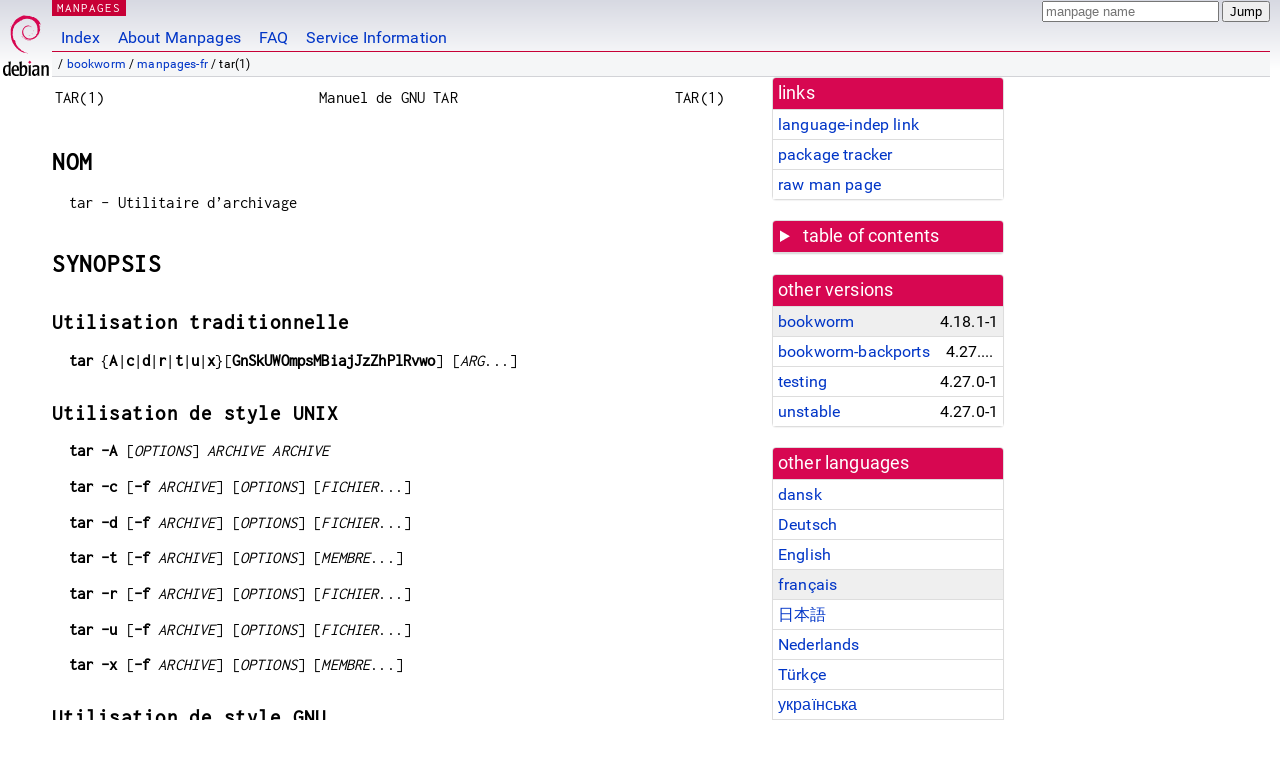

--- FILE ---
content_type: text/html
request_url: https://dyn.manpages.debian.org/bookworm/manpages-fr/tar.1.fr.html
body_size: 96488
content:
<!DOCTYPE html>
<html lang="fr">
<head>
<meta charset="UTF-8">
<meta name="viewport" content="width=device-width, initial-scale=1.0">
<title>tar(1) — manpages-fr — Debian bookworm — Debian Manpages</title>
<style type="text/css">
@font-face {
  font-family: 'Inconsolata';
  src: local('Inconsolata'), url(/Inconsolata.woff2) format('woff2'), url(/Inconsolata.woff) format('woff');
  font-display: swap;
}

@font-face {
  font-family: 'Roboto';
  font-style: normal;
  font-weight: 400;
  src: local('Roboto'), local('Roboto Regular'), local('Roboto-Regular'), url(/Roboto-Regular.woff2) format('woff2'), url(/Roboto-Regular.woff) format('woff');
  font-display: swap;
}

body {
	color: #000;
	background-color: white;
	background-image: linear-gradient(to bottom, #d7d9e2, #fff 70px);
	background-position: 0 0;
	background-repeat: repeat-x;
	font-family: sans-serif;
	font-size: 100%;
	line-height: 1.2;
	letter-spacing: 0.15px;
	margin: 0;
	padding: 0;
}

#header {
	padding: 0 10px 0 52px;
}

#logo {
	position: absolute;
	top: 0;
	left: 0;
	border-left: 1px solid transparent;
	border-right: 1px solid transparent;
	border-bottom: 1px solid transparent;
	width: 50px;
	height: 5.07em;
	min-height: 65px;
}

#logo a {
	display: block;
	height: 100%;
}

#logo img {
	margin-top: 5px;
	position: absolute;
	bottom: 0.3em;
	overflow: auto;
	border: 0;
}

p.section {
	margin: 0;
	padding: 0 5px 0 5px;
	font-size: 13px;
	line-height: 16px;
	color: white;
	letter-spacing: 0.08em;
	position: absolute;
	top: 0px;
	left: 52px;
	background-color: #c70036;
}

p.section a {
	color: white;
	text-decoration: none;
}

.hidecss {
	display: none;
}

#searchbox {
	text-align:left;
	line-height: 1;
	margin: 0 10px 0 0.5em;
	padding: 1px 0 1px 0;
	position: absolute;
	top: 0;
	right: 0;
	font-size: .75em;
}

#navbar {
	border-bottom: 1px solid #c70036;
}

#navbar ul {
	margin: 0;
	padding: 0;
	overflow: hidden;
}

#navbar li {
	list-style: none;
	float: left;
}

#navbar a {
	display: block;
	padding: 1.75em .5em .25em .5em;
	color: #0035c7;
	text-decoration: none;
	border-left: 1px solid transparent;
	border-right: 1px solid transparent;
}

#navbar a:hover
, #navbar a:visited:hover {
	background-color: #f5f6f7;
	border-left: 1px solid  #d2d3d7;
	border-right: 1px solid #d2d3d7;
	text-decoration: underline;
}

a:link {
	color: #0035c7;
}

a:visited {
	color: #54638c;
}

#breadcrumbs {
	line-height: 2;
	min-height: 20px;
	margin: 0;
	padding: 0;
	font-size: 0.75em;
	background-color: #f5f6f7;
	border-bottom: 1px solid #d2d3d7;
}

#breadcrumbs:before {
	margin-left: 0.5em;
	margin-right: 0.5em;
}

#content {
    margin: 0 10px 0 52px;
    display: flex;
    flex-direction: row;
    word-wrap: break-word;
}

.paneljump {
    background-color: #d70751;
    padding: 0.5em;
    border-radius: 3px;
    margin-right: .5em;
    display: none;
}

.paneljump a,
.paneljump a:visited,
.paneljump a:hover,
.paneljump a:focus {
    color: white;
}

@media all and (max-width: 800px) {
    #content {
	flex-direction: column;
	margin: 0.5em;
    }
    .paneljump {
	display: block;
    }
}

.panels {
    display: block;
    order: 2;
}

.maincontent {
    width: 100%;
    max-width: 80ch;
    order: 1;
}

.mandoc {
    font-family: monospace;
    font-size: 1.04rem;
}

.mandoc pre {
    white-space: pre-wrap;
}

#footer {
	border: 1px solid #dfdfe0;
	border-left: 0;
	border-right: 0;
	background-color: #f5f6f7;
	padding: 1em;
	margin: 1em 10px 0 52px;
	font-size: 0.75em;
	line-height: 1.5em;
}

hr {
	border-top: 1px solid #d2d3d7;
	border-bottom: 1px solid white;
	border-left: 0;
	border-right: 0;
	margin: 1.4375em 0 1.5em 0;
	height: 0;
	background-color: #bbb;
}

#content p {
    padding-left: 1em;
}

 

a, a:hover, a:focus, a:visited {
    color: #0530D7;
    text-decoration: none;
}

 
.panel {
  padding: 15px;
  margin-bottom: 20px;
  background-color: #ffffff;
  border: 1px solid #dddddd;
  border-radius: 4px;
  -webkit-box-shadow: 0 1px 1px rgba(0, 0, 0, 0.05);
          box-shadow: 0 1px 1px rgba(0, 0, 0, 0.05);
}

.panel-heading, .panel details {
  margin: -15px -15px 0px;
  background-color: #d70751;
  border-bottom: 1px solid #dddddd;
  border-top-right-radius: 3px;
  border-top-left-radius: 3px;
}

.panel-heading, .panel summary {
  padding: 5px 5px;
  font-size: 17.5px;
  font-weight: 500;
  color: #ffffff;
  outline-style: none;
}

.panel summary {
    padding-left: 7px;
}

summary, details {
    display: block;
}

.panel details ul {
  margin: 0;
}

.panel-footer {
  padding: 5px 5px;
  margin: 15px -15px -15px;
  background-color: #f5f5f5;
  border-top: 1px solid #dddddd;
  border-bottom-right-radius: 3px;
  border-bottom-left-radius: 3px;
}
.panel-info {
  border-color: #bce8f1;
}

.panel-info .panel-heading {
  color: #3a87ad;
  background-color: #d9edf7;
  border-color: #bce8f1;
}


.list-group {
  padding-left: 0;
  margin-bottom: 20px;
  background-color: #ffffff;
}

.list-group-item {
  position: relative;
  display: block;
  padding: 5px 5px 5px 5px;
  margin-bottom: -1px;
  border: 1px solid #dddddd;
}

.list-group-item > .list-item-key {
  min-width: 27%;
  display: inline-block;
}
.list-group-item > .list-item-key.versions-repository {
  min-width: 40%;
}
.list-group-item > .list-item-key.versioned-links-version {
  min-width: 40%
}


.versioned-links-icon {
  margin-right: 2px;
}
.versioned-links-icon a {
  color: black;
}
.versioned-links-icon a:hover {
  color: blue;
}
.versioned-links-icon-inactive {
  opacity: 0.5;
}

.list-group-item:first-child {
  border-top-right-radius: 4px;
  border-top-left-radius: 4px;
}

.list-group-item:last-child {
  margin-bottom: 0;
  border-bottom-right-radius: 4px;
  border-bottom-left-radius: 4px;
}

.list-group-item-heading {
  margin-top: 0;
  margin-bottom: 5px;
}

.list-group-item-text {
  margin-bottom: 0;
  line-height: 1.3;
}

.list-group-item:hover {
  background-color: #f5f5f5;
}

.list-group-item.active a {
  z-index: 2;
}

.list-group-item.active {
  background-color: #efefef;
}

.list-group-flush {
  margin: 15px -15px -15px;
}
.panel .list-group-flush {
  margin-top: -1px;
}

.list-group-flush .list-group-item {
  border-width: 1px 0;
}

.list-group-flush .list-group-item:first-child {
  border-top-right-radius: 0;
  border-top-left-radius: 0;
}

.list-group-flush .list-group-item:last-child {
  border-bottom: 0;
}

 

.panel {
float: right;
clear: right;
min-width: 200px;
}

.toc {
     
    width: 200px;
}

.toc li {
    font-size: 98%;
    letter-spacing: 0.02em;
    display: flex;
}

.otherversions {
     
    width: 200px;
}

.otherversions li,
.otherlangs li {
    display: flex;
}

.otherversions a,
.otherlangs a {
    flex-shrink: 0;
}

.pkgversion,
.pkgname,
.toc a {
    text-overflow: ellipsis;
    overflow: hidden;
    white-space: nowrap;
}

.pkgversion,
.pkgname {
    margin-left: auto;
    padding-left: 1em;
}

 

.mandoc {
     
    overflow: hidden;
    margin-top: .5em;
    margin-right: 45px;
}
table.head, table.foot {
    width: 100%;
}
.head-vol {
    text-align: center;
}
.head-rtitle {
    text-align: right;
}

 
.spacer, .Pp {
    min-height: 1em;
}

pre {
    margin-left: 2em;
}

.anchor {
    margin-left: .25em;
    visibility: hidden;
}

h1:hover .anchor,
h2:hover .anchor,
h3:hover .anchor,
h4:hover .anchor,
h5:hover .anchor,
h6:hover .anchor {
    visibility: visible;
}

h1, h2, h3, h4, h5, h6 {
    letter-spacing: .07em;
    margin-top: 1.5em;
    margin-bottom: .35em;
}

h1 {
    font-size: 150%;
}

h2 {
    font-size: 125%;
}

@media print {
    #header, #footer, .panel, .anchor, .paneljump {
	display: none;
    }
    #content {
	margin: 0;
    }
    .mandoc {
	margin: 0;
    }
}

 
 

.Bd { }
.Bd-indent {	margin-left: 3.8em; }

.Bl-bullet {	list-style-type: disc;
		padding-left: 1em; }
.Bl-bullet > li { }
.Bl-dash {	list-style-type: none;
		padding-left: 0em; }
.Bl-dash > li:before {
		content: "\2014  "; }
.Bl-item {	list-style-type: none;
		padding-left: 0em; }
.Bl-item > li { }
.Bl-compact > li {
		margin-top: 0em; }

.Bl-enum {	padding-left: 2em; }
.Bl-enum > li { }
.Bl-compact > li {
		margin-top: 0em; }

.Bl-diag { }
.Bl-diag > dt {
		font-style: normal;
		font-weight: bold; }
.Bl-diag > dd {
		margin-left: 0em; }
.Bl-hang { }
.Bl-hang > dt { }
.Bl-hang > dd {
		margin-left: 5.5em; }
.Bl-inset { }
.Bl-inset > dt { }
.Bl-inset > dd {
		margin-left: 0em; }
.Bl-ohang { }
.Bl-ohang > dt { }
.Bl-ohang > dd {
		margin-left: 0em; }
.Bl-tag {	margin-left: 5.5em; }
.Bl-tag > dt {
		float: left;
		margin-top: 0em;
		margin-left: -5.5em;
		padding-right: 1.2em;
		vertical-align: top; }
.Bl-tag > dd {
		clear: both;
		width: 100%;
		margin-top: 0em;
		margin-left: 0em;
		vertical-align: top;
		overflow: auto; }
.Bl-compact > dt {
		margin-top: 0em; }

.Bl-column { }
.Bl-column > tbody > tr { }
.Bl-column > tbody > tr > td {
		margin-top: 1em; }
.Bl-compact > tbody > tr > td {
		margin-top: 0em; }

.Rs {		font-style: normal;
		font-weight: normal; }
.RsA { }
.RsB {		font-style: italic;
		font-weight: normal; }
.RsC { }
.RsD { }
.RsI {		font-style: italic;
		font-weight: normal; }
.RsJ {		font-style: italic;
		font-weight: normal; }
.RsN { }
.RsO { }
.RsP { }
.RsQ { }
.RsR { }
.RsT {		text-decoration: underline; }
.RsU { }
.RsV { }

.eqn { }
.tbl { }

.HP {		margin-left: 3.8em;
		text-indent: -3.8em; }

 

table.Nm { }
code.Nm {	font-style: normal;
		font-weight: bold;
		font-family: inherit; }
.Fl {		font-style: normal;
		font-weight: bold;
		font-family: inherit; }
.Cm {		font-style: normal;
		font-weight: bold;
		font-family: inherit; }
.Ar {		font-style: italic;
		font-weight: normal; }
.Op {		display: inline; }
.Ic {		font-style: normal;
		font-weight: bold;
		font-family: inherit; }
.Ev {		font-style: normal;
		font-weight: normal;
		font-family: monospace; }
.Pa {		font-style: italic;
		font-weight: normal; }

 

.Lb { }
code.In {	font-style: normal;
		font-weight: bold;
		font-family: inherit; }
a.In { }
.Fd {		font-style: normal;
		font-weight: bold;
		font-family: inherit; }
.Ft {		font-style: italic;
		font-weight: normal; }
.Fn {		font-style: normal;
		font-weight: bold;
		font-family: inherit; }
.Fa {		font-style: italic;
		font-weight: normal; }
.Vt {		font-style: italic;
		font-weight: normal; }
.Va {		font-style: italic;
		font-weight: normal; }
.Dv {		font-style: normal;
		font-weight: normal;
		font-family: monospace; }
.Er {		font-style: normal;
		font-weight: normal;
		font-family: monospace; }

 

.An { }
.Lk { }
.Mt { }
.Cd {		font-style: normal;
		font-weight: bold;
		font-family: inherit; }
.Ad {		font-style: italic;
		font-weight: normal; }
.Ms {		font-style: normal;
		font-weight: bold; }
.St { }
.Ux { }

 

.Bf {		display: inline; }
.No {		font-style: normal;
		font-weight: normal; }
.Em {		font-style: italic;
		font-weight: normal; }
.Sy {		font-style: normal;
		font-weight: bold; }
.Li {		font-style: normal;
		font-weight: normal;
		font-family: monospace; }
body {
  font-family: 'Roboto', sans-serif;
}

.mandoc, .mandoc pre, .mandoc code, p.section {
  font-family: 'Inconsolata', monospace;
}

</style>
<link rel="search" title="Debian manpages" type="application/opensearchdescription+xml" href="/opensearch.xml">
<link rel="alternate" href="/bookworm/manpages-da/tar.1.da.html" hreflang="da">
<link rel="alternate" href="/bookworm/manpages-de/tar.1.de.html" hreflang="de">
<link rel="alternate" href="/bookworm/tar/tar.1.en.html" hreflang="en">
<link rel="alternate" href="/bookworm/manpages-fr/tar.1.fr.html" hreflang="fr">
<link rel="alternate" href="/bookworm/manpages-ja/tar.1.ja.html" hreflang="ja">
<link rel="alternate" href="/bookworm/manpages-nl/tar.1.nl.html" hreflang="nl">
<link rel="alternate" href="/bookworm/manpages-tr/tar.1.tr.html" hreflang="tr">
<link rel="alternate" href="/bookworm/manpages-uk/tar.1.uk.html" hreflang="uk">
<link rel="alternate" href="/bookworm/manpages-zh/tar.1.zh_CN.html" hreflang="zh-CN">
<link rel="alternate" href="/bookworm/manpages-zh/tar.1.zh_TW.html" hreflang="zh-TW">
</head>
<body>
<div id="header">
   <div id="upperheader">
   <div id="logo">
  <a href="https://www.debian.org/" title="Debian Home"><img src="/openlogo-50.svg" alt="Debian" width="50" height="61"></a>
  </div>
  <p class="section"><a href="/">MANPAGES</a></p>
  <div id="searchbox">
    <form action="https://dyn.manpages.debian.org/jump" method="get">
      <input type="hidden" name="suite" value="bookworm">
      <input type="hidden" name="binarypkg" value="manpages-fr">
      <input type="hidden" name="section" value="1">
      <input type="hidden" name="language" value="fr">
      <input type="text" name="q" placeholder="manpage name" required>
      <input type="submit" value="Jump">
    </form>
  </div>
 </div>
<div id="navbar">
<p class="hidecss"><a href="#content">Skip Quicknav</a></p>
<ul>
   <li><a href="/">Index</a></li>
   <li><a href="/about.html">About Manpages</a></li>
   <li><a href="/faq.html">FAQ</a></li>
   <li><a href="https://wiki.debian.org/manpages.debian.org">Service Information</a></li>
</ul>
</div>
   <p id="breadcrumbs">&nbsp;
     
     &#x2F; <a href="/contents-bookworm.html">bookworm</a>
     
     
     
     &#x2F; <a href="/bookworm/manpages-fr/index.html">manpages-fr</a>
     
     
     
     &#x2F; tar(1)
     
     </p>
</div>
<div id="content">


<div class="panels" id="panels">
<div class="panel" role="complementary">
<div class="panel-heading" role="heading">
links
</div>
<div class="panel-body">
<ul class="list-group list-group-flush">
<li class="list-group-item">
<a href="/bookworm/manpages-fr/tar.1">language-indep link</a>
</li>
<li class="list-group-item">
<a href="https://tracker.debian.org/pkg/manpages-fr">package tracker</a>
</li>
<li class="list-group-item">
<a href="/bookworm/manpages-fr/tar.1.fr.gz">raw man page</a>
</li>
</ul>
</div>
</div>

<div class="panel toc" role="complementary" style="padding-bottom: 0">
<details>
<summary>
table of contents
</summary>
<div class="panel-body">
<ul class="list-group list-group-flush">

<li class="list-group-item">
  <a class="toclink" href="#NOM" title="NOM">NOM</a>
</li>

<li class="list-group-item">
  <a class="toclink" href="#SYNOPSIS" title="SYNOPSIS">SYNOPSIS</a>
</li>

<li class="list-group-item">
  <a class="toclink" href="#NOTE" title="NOTE">NOTE</a>
</li>

<li class="list-group-item">
  <a class="toclink" href="#DESCRIPTION" title="DESCRIPTION">DESCRIPTION</a>
</li>

<li class="list-group-item">
  <a class="toclink" href="#OPTIONS" title="OPTIONS">OPTIONS</a>
</li>

<li class="list-group-item">
  <a class="toclink" href="#VALEUR_RENVOY%C3%89E" title="VALEUR RENVOYÉE">VALEUR RENVOYÉE</a>
</li>

<li class="list-group-item">
  <a class="toclink" href="#VOIR_AUSSI" title="VOIR AUSSI">VOIR AUSSI</a>
</li>

<li class="list-group-item">
  <a class="toclink" href="#SIGNALEMENTS_DE_BOGUES" title="SIGNALEMENTS DE BOGUES">SIGNALEMENTS DE BOGUES</a>
</li>

<li class="list-group-item">
  <a class="toclink" href="#COPYRIGHT" title="COPYRIGHT">COPYRIGHT</a>
</li>

<li class="list-group-item">
  <a class="toclink" href="#TRADUCTION" title="TRADUCTION">TRADUCTION</a>
</li>

</ul>
</div>
</details>
</div>

<div class="panel otherversions" role="complementary">
<div class="panel-heading" role="heading">
other versions
</div>
<div class="panel-body">
<ul class="list-group list-group-flush">

<li class="list-group-item active">
<a href="/bookworm/manpages-fr/tar.1.fr.html">bookworm</a> <span class="pkgversion" title="4.18.1-1">4.18.1-1</span>
</li>

<li class="list-group-item">
<a href="/bookworm-backports/manpages-fr/tar.1.fr.html">bookworm-backports</a> <span class="pkgversion" title="4.27.0-1~bpo12&#43;1">4.27.0-1~bpo12&#43;1</span>
</li>

<li class="list-group-item">
<a href="/testing/manpages-fr/tar.1.fr.html">testing</a> <span class="pkgversion" title="4.27.0-1">4.27.0-1</span>
</li>

<li class="list-group-item">
<a href="/unstable/manpages-fr/tar.1.fr.html">unstable</a> <span class="pkgversion" title="4.27.0-1">4.27.0-1</span>
</li>

</ul>
</div>
</div>


<div class="panel otherlangs" role="complementary">
<div class="panel-heading" role="heading">
other languages
</div>
<div class="panel-body">
<ul class="list-group list-group-flush">

<li class="list-group-item">
<a href="/bookworm/manpages-da/tar.1.da.html" title="Danish (da)">dansk</a>

</li>

<li class="list-group-item">
<a href="/bookworm/manpages-de/tar.1.de.html" title="German (de)">Deutsch</a>

</li>

<li class="list-group-item">
<a href="/bookworm/tar/tar.1.en.html" title="English (en)">English</a>

</li>

<li class="list-group-item active">
<a href="/bookworm/manpages-fr/tar.1.fr.html" title="French (fr)">français</a>

</li>

<li class="list-group-item">
<a href="/bookworm/manpages-ja/tar.1.ja.html" title="Japanese (ja)">日本語</a>

</li>

<li class="list-group-item">
<a href="/bookworm/manpages-nl/tar.1.nl.html" title="Dutch (nl)">Nederlands</a>

</li>

<li class="list-group-item">
<a href="/bookworm/manpages-tr/tar.1.tr.html" title="Turkish (tr)">Türkçe</a>

</li>

<li class="list-group-item">
<a href="/bookworm/manpages-uk/tar.1.uk.html" title="Ukrainian (uk)">українська</a>

</li>

<li class="list-group-item">
<a href="/bookworm/manpages-zh/tar.1.zh_CN.html" title="Chinese (zh_CN)">中文 (zh-CN)</a>

</li>

<li class="list-group-item">
<a href="/bookworm/manpages-zh/tar.1.zh_TW.html" title="Chinese (zh_TW)">繁體中文 (zh-TW)</a>

</li>

</ul>
</div>
</div>



<div class="panel" role="complementary">
<div class="panel-heading" role="heading">
other sections
</div>
<div class="panel-body">
<ul class="list-group list-group-flush">

<li class="list-group-item active">
<a href="/bookworm/manpages-fr/tar.1.fr.html">1 (<span title="Executable programs or shell commands">progs</span>)</a>
</li>

<li class="list-group-item">
<a href="/bookworm/tcllib/tar.3tcl.en.html">3tcl (<span title="Library calls (functions within program libraries)">libfuncs</span>)</a>
</li>

<li class="list-group-item">
<a href="/bookworm/libarchive-dev/tar.5.en.html">5 (<span title="File formats and conventions eg /etc/passwd">formats</span>)</a>
</li>

</ul>
</div>
</div>



</div>

<div class="maincontent">
<p class="paneljump"><a href="#panels">Scroll to navigation</a></p>
<div class="mandoc">
<table class="head">
  <tbody><tr>
    <td class="head-ltitle">TAR(1)</td>
    <td class="head-vol">Manuel de GNU TAR</td>
    <td class="head-rtitle">TAR(1)</td>
  </tr>
</tbody></table>
<div class="manual-text">
<section class="Sh">
<h1 class="Sh" id="NOM">NOM<a class="anchor" href="#NOM">¶</a></h1>
<p class="Pp">tar - Utilitaire d’archivage</p>
</section>
<section class="Sh">
<h1 class="Sh" id="SYNOPSIS">SYNOPSIS<a class="anchor" href="#SYNOPSIS">¶</a></h1>
<section class="Ss">
<h2 class="Ss" id="Utilisation_traditionnelle">Utilisation traditionnelle<a class="anchor" href="#Utilisation_traditionnelle">¶</a></h2>
<p class="Pp"><b>tar</b>
    {<b>A</b>|<b>c</b>|<b>d</b>|<b>r</b>|<b>t</b>|<b>u</b>|<b>x</b>}[<b>GnSkUWOmpsMBiajJzZhPlRvwo</b>]
    [<i>ARG</i>...]</p>
</section>
<section class="Ss">
<h2 class="Ss" id="Utilisation_de_style_UNIX">Utilisation de style UNIX<a class="anchor" href="#Utilisation_de_style_UNIX">¶</a></h2>
<p class="Pp"><b>tar</b> <b>-A</b> [<i>OPTIONS</i>] <i>ARCHIVE</i>
    <i>ARCHIVE</i></p>
<p class="Pp"><b>tar</b> <b>-c</b> [<b>-f</b> <i>ARCHIVE</i>] [<i>OPTIONS</i>]
    [<i>FICHIER</i>...]</p>
<p class="Pp"><b>tar</b> <b>-d</b> [<b>-f</b> <i>ARCHIVE</i>] [<i>OPTIONS</i>]
    [<i>FICHIER</i>...]</p>
<p class="Pp"><b>tar</b> <b>-t</b> [<b>-f</b> <i>ARCHIVE</i>] [<i>OPTIONS</i>]
    [<i>MEMBRE</i>...]</p>
<p class="Pp"><b>tar</b> <b>-r</b> [<b>-f</b> <i>ARCHIVE</i>] [<i>OPTIONS</i>]
    [<i>FICHIER</i>...]</p>
<p class="Pp"><b>tar</b> <b>-u</b> [<b>-f</b> <i>ARCHIVE</i>] [<i>OPTIONS</i>]
    [<i>FICHIER</i>...]</p>
<p class="Pp"><b>tar</b> <b>-x</b> [<b>-f</b> <i>ARCHIVE</i>] [<i>OPTIONS</i>]
    [<i>MEMBRE</i>...]</p>
</section>
<section class="Ss">
<h2 class="Ss" id="Utilisation_de_style_GNU">Utilisation de style GNU<a class="anchor" href="#Utilisation_de_style_GNU">¶</a></h2>
<p class="Pp"><b>tar</b> {<b>--catenate</b>|<b>--concatenate</b>}
    [<i>OPTIONS</i>] <i>ARCHIVE</i> <i>ARCHIVE</i></p>
<p class="Pp"><b>tar</b> <b>--create</b> [<b>--file</b> <i>ARCHIVE</i>]
    [<i>OPTIONS</i>] [<i>FICHIER</i>...]</p>
<p class="Pp"><b>tar</b> {<b>--diff</b>|<b>--compare</b>} [<b>--file</b>
    <i>ARCHIVE</i>] [<i>OPTIONS</i>] [<i>FICHIER</i>...]</p>
<p class="Pp"><b>tar</b> <b>--delete</b> [<b>--file</b> <i>ARCHIVE</i>]
    [<i>OPTIONS</i>] [<i>MEMBRE</i>...]</p>
<p class="Pp"><b>tar</b> <b>--append</b> [<b>-f</b> <i>ARCHIVE</i>]
    [<i>OPTIONS</i>] [<i>FICHIER</i>...]</p>
<p class="Pp"><b>tar</b> <b>--list</b> [<b>-f</b> <i>ARCHIVE</i>]
    [<i>OPTIONS</i>] [<i>MEMBRE</i>...]</p>
<p class="Pp"><b>tar</b> <b>--test-label</b> [<b>--file</b> <i>ARCHIVE</i>]
    [<i>OPTIONS</i>] [<i>ÉTIQUETTE</i>...]</p>
<p class="Pp"><b>tar</b> <b>--update</b> [<b>--file</b> <i>ARCHIVE</i>]
    [<i>OPTIONS</i>] [<i>FICHIER</i>...]</p>
<p class="Pp"><b>tar</b> <b>--update</b> [<b>-f</b> <i>ARCHIVE</i>]
    [<i>OPTIONS</i>] [<i>FICHIER</i>...]</p>
<p class="Pp"><b>tar</b> {<b>--extract</b>|<b>--get</b>} [<b>-f</b>
    <i>ARCHIVE</i>] [<i>OPTIONS</i>] [<i>MEMBRE</i>...]</p>
</section>
</section>
<section class="Sh">
<h1 class="Sh" id="NOTE">NOTE<a class="anchor" href="#NOTE">¶</a></h1>
<p class="Pp">Cette page de manuel est une courte description de GNU <b>tar</b>.
    Pour une explication détaillée comprenant des exemples et des
    recommandations d’utilisation, veuillez vous référer au
    manuel de <b>GNU Tar</b> disponible au format texinfo. Si le
    programme <b>info</b> et la documentation de <b>tar</b> sont correctement
    installés sur votre système, la commande</p>
<p class="Pp"></p>
<div class="Bd-indent">info tar</div>
<p class="Pp">devrait vous donner accès au manuel complet.</p>
<p class="Pp">Vous pouvez aussi consulter le manuel en utilisant le mode info
    dans <a href="/bookworm/emacs-nox/emacs.1.en.html">emacs(1)</a>, ou le trouver en ligne dans divers formats sur</p>
<p class="Pp"></p>
<div class="Bd-indent"><i><a href="http://www.gnu.org/software/tar/manual">http://www.gnu.org/software/tar/manual</a></i></div>
<p class="Pp">Si des divergences entre ce manuel et le manuel de
    <b>GNU Tar</b> apparaissaient, ce dernier doit être
    considéré comme faisant autorité.</p>
</section>
<section class="Sh">
<h1 class="Sh" id="DESCRIPTION">DESCRIPTION<a class="anchor" href="#DESCRIPTION">¶</a></h1>
<p class="Pp">GNU <b>tar</b> est un programme d’archivage conçu
    pour stocker plusieurs fichiers dans un seul (une <i>archive</i>) et pour
    manipuler de telles archives. L’archive peut être soit un
    fichier normal, soit un périphérique (par exemple, un lecteur
    de bande — tape drive — d’où le
    nom signifiant <b>t</b>ape <b>ar</b>chiver), qui peut être
    situé sur une machine locale ou distante.</p>
<section class="Ss">
<h2 class="Ss" id="Styles_des_options">Styles des options<a class="anchor" href="#Styles_des_options">¶</a></h2>
<p class="Pp">Les options pour GNU <b>tar</b> peuvent être
    indiquées de trois façons différentes. Dans le
    « style traditionnel », le premier argument est
    un groupe de lettres d’option et tous les arguments suivants
    fournissent les arguments nécessaires à ces options. Les
    arguments sont lus dans le même ordre que les lettres
    d’option. Chaque mot de la ligne de commande qui subsiste
    après que toutes les options aient été traitées,
    est considéré comme un argument non optionnel : un nom
    de membre de fichier ou d’archive.</p>
<p class="Pp">Par exemple, l’option <b>c</b> demande la création
    d’une archive, l’option <b>v</b> demande
    l’opération verbosité et l’option <b>f</b> prend
    un argument qui détermine le nom de l’archive sur laquelle
    agir. La commande suivante, écrite dans le style traditionnel,
    ordonne à <b>tar</b> de stocker tous les fichiers du
    répertoire <i>/etc</i> dans le fichier d’archive
    <i>etc.tar</i> de manière verbeuse en listant tous les fichiers
    archivés :</p>
<p class="Pp"></p>
<pre>tar cfv etc.tar /etc
</pre>
<p class="Pp">Dans UNIX ou avec le style option courte, chaque lettre
    d’option est préfixée avec un tiret unique, comme dans
    les autres utilitaires en ligne de commande. Si une option prend un
    argument, celui-ci la suit, soit comme un mot séparé de la
    ligne de commande, ou immédiatement après cette option.
    Cependant, si cette option prend un argument facultatif, celui-ci doit
    suivre la lettre d’option sans espace intermédiaire, comme par
    exemple <i>-g/tmp/snar.db</i>.</p>
<p class="Pp">N’importe quel nombre d’options ne prenant pas
    d’argument peuvent être regroupées après un seul
    tiret, par exemple, <b>-vkp</b>. Les options prenant un argument (soit
    obligatoire ou facultatif) peuvent figurer à la fin d’un tel
    groupement, par exemple, <i>-vkpf a.tar</i>.</p>
<p class="Pp">L’exemple de commande ci-dessous écrit dans le style
    court peut apparaître ainsi :</p>
<p class="Pp"></p>
<pre>tar -cvf etc.tar /etc
</pre>
ou
<pre>tar -c -v -f etc.tar /etc
</pre>
<p class="Pp">Dans GNU ou le style option longue, chaque option débute
    par deux tirets et possède un nom significatif, constitué de
    lettres minuscules et de tirets. Lorsqu’utilisée, une option
    longue peut être abrégée à ses initiales, pourvu
    que cela ne crée pas d’ambiguïté. Les arguments
    des options longues sont fournis soit comme mot séparé de la
    ligne de commande, immédiatement après l’option, ou
    comme mot séparé par un signe égal sans espace
    intermédiaire. Les arguments facultatifs doivent toujours utiliser la
    dernière méthode.</p>
<p class="Pp">Voici plusieurs façons d’écrire un exemple de
    commande de ce style :</p>
<p class="Pp"></p>
<pre>tar --create --file etc.tar --verbose /etc
</pre>
ou (en abrégeant quelques options) :
<pre>tar --cre --file=etc.tar --verb /etc
</pre>
<p class="Pp">Les options des trois styles peuvent être
    mélangées, quoique que le faire avec les vieilles options ne
    soit pas préconisé.</p>
</section>
<section class="Ss">
<h2 class="Ss" id="Mode_d&#39;opération">Mode d&#39;opération<a class="anchor" href="#Mode_d%27op%C3%A9ration">¶</a></h2>
<p class="Pp">Les options listées dans l’énumération
    ci-dessous indiquent à GNU <b>tar</b> quelle opération est
    à réaliser. Exactement, une d’entre elles doit
    être fournie. La signification des arguments non facultatifs
    dépend du mode d’opération demandé.</p>
<dl class="Bl-tag">
  <dt id="A"><a class="permalink" href="#A"><b>-A</b>, <b>--catenate</b>,
    <b>--concatenate</b></a></dt>
  <dd>Joindre une archive à la fin d’une autre archive. Les
      arguments sont traités comme des noms d’archive à
      ajouter. Toutes les archives doivent être du même format que
      l’archive à laquelle elles sont ajoutées, autrement
      l’archive résultante pourrait ne pas être utilisable
      par les implémentations non GNU de <b>tar</b>. Il est à
      remarquer que si plus d’une archive est fournie, les membres de
      l’archive autres que le premier seront accessibles dans
      l’archive résultante seulement si l’option <b>-i</b>
      (<b>--ignore-zeros</b>) est utilisée.
    <p class="Pp">Les archives compressées ne peuvent être
        concaténées</p>
  </dd>
  <dt id="c"><a class="permalink" href="#c"><b>-c</b>, <b>--create</b></a></dt>
  <dd>Créer une nouvelle archive. Les arguments fournissent le nom des
      fichiers à archiver. Les répertoires sont archivés de
      manière récursive, à moins que l’option
      <b>--no-recursion</b> soit fournie.</dd>
  <dt id="d"><a class="permalink" href="#d"><b>-d</b>, <b>--diff</b>,
    <b>--compare</b></a></dt>
  <dd>Trouver les différences entre l’archive et le système
      de fichiers. Les arguments sont facultatifs et indiquent les membres de
      l’archive à comparer. S’ils ne sont pas fournis, le
      répertoire de travail utilisé est
    présumé.</dd>
  <dt id="delete"><a class="permalink" href="#delete"><b>--delete</b></a></dt>
  <dd>Supprimer de l’archive. Les arguments fournissent les noms des
      membres de l’archive à supprimer. Au moins un argument doit
      être fourni.
    <p class="Pp">Cette option est inopérante pour les archives
        compressées. Il n’existe pas d’option courte
        équivalente.</p>
  </dd>
  <dt id="r"><a class="permalink" href="#r"><b>-r</b>, <b>--append</b></a></dt>
  <dd>Joindre des fichiers à la fin d’une archive. Les arguments
      ont la même signification que pour <b>-c</b>
    (<b>--create</b>).</dd>
  <dt id="t"><a class="permalink" href="#t"><b>-t</b>, <b>--list</b></a></dt>
  <dd>Lister le contenu d’une archive. Les arguments sont facultatifs.
      Lorsqu’ils sont fournis, ils précisent le nom des membres
      à lister.</dd>
  <dt id="test"><a class="permalink" href="#test"><b>--test-label</b></a></dt>
  <dd>Tester l’étiquette du volume de l’archive et quitter.
      Lorsque cette option est utilisée sans argument, elle affiche
      l’étiquette du volume (si elle existe) et quitte avec comme
      état <b>0</b>. Quand un ou plusieurs arguments de ligne de commande
      sont fournis, <b>tar</b> compare l’étiquette avec chaque
      argument. Il termine avec un état <b>0</b> si une correspondance
      est trouvée et avec le code <b>1</b> autrement. Aucune sortie
      n’est affichée à moins d’une utilisation de
      l’option <b>-v</b> (<b>--verbose</b>) option.
    <p class="Pp">Il n’existe pas d’option courte
        équivalente.</p>
  </dd>
  <dt id="u"><a class="permalink" href="#u"><b>-u</b>, <b>--update</b></a></dt>
  <dd>Joindre des fichiers plus récents que leurs copies correspondantes
      dans l’archive. Les arguments ont la même signification
      qu’avec les options <b>-c</b> et <b>-r</b>. Il est à
      remarquer que les nouveaux fichiers ne remplacent par les anciennes copies
      dans l’archive, mais sont plutôt ajoutés à la
      fin de celle-ci. L’archive résultante peut par
      conséquent contenir plusieurs membres du même nom,
      correspondant aux diverses versions du même fichier.</dd>
  <dt id="x"><a class="permalink" href="#x"><b>-x</b>, <b>--extract</b>,
    <b>--get</b></a></dt>
  <dd>Extraire les fichiers d’une archive. Les arguments sont
      facultatifs. Lorsqu’ils sont fournis, ils précisent les
      membres de l’archive à extraire.</dd>
  <dt id="show"><a class="permalink" href="#show"><b>--show-defaults</b></a></dt>
  <dd>Afficher les valeurs internes par défaut pour les
      différentes options de <b>tar</b> et quitter. Aucun argument
      n’est permis</dd>
  <dt><b>-?</b>, <b>--help</b></dt>
  <dd>Afficher un aide-mémoire des options courtes et quitter. Aucun
      argument n’est permis.</dd>
  <dt id="usage"><a class="permalink" href="#usage"><b>--usage</b></a></dt>
  <dd>Afficher une liste des options disponibles et quitter. Aucun argument
      n’est permis.</dd>
  <dt id="version"><a class="permalink" href="#version"><b>--version</b></a></dt>
  <dd>Afficher la version du programme et l’information de droits
      d’auteur et quitter.</dd>
</dl>
</section>
</section>
<section class="Sh">
<h1 class="Sh" id="OPTIONS">OPTIONS<a class="anchor" href="#OPTIONS">¶</a></h1>
<section class="Ss">
<h2 class="Ss" id="Modificateurs_d&#39;opération">Modificateurs d&#39;opération<a class="anchor" href="#Modificateurs_d%27op%C3%A9ration">¶</a></h2>
<dl class="Bl-tag">
  <dt id="check"><a class="permalink" href="#check"><b>--check-device</b></a></dt>
  <dd>Vérifier les numéros de périphérique lors de
      la création d&#39;archives incrémentales (comportement par
      défaut).</dd>
  <dt id="g"><a class="permalink" href="#g"><b>-g</b>,
    <b>--listed-incremental</b>=<i>FICHIER</i></a></dt>
  <dd>Gérer les sauvegardes incrémentales au nouveau format GNU.
      <i>FICHIER</i> est le nom d’un fichier d’instantané
      où <b>tar</b> stocke les informations complémentaires
      utilisées pour déterminer quels fichiers ont changé
      depuis la dernier vidage (dump) incrémental et, par
      conséquent, doivent être copiés de nouveau. Si
      <i>FICHIER</i> n’existe pas lors de la création de
      l’archive, il sera créé et tous les fichiers seront
      ajoutés à l’archive résultante (le vidage de
      <b>level 0</b>). Pour créer des archives incrémentales de
      niveau <b>N</b> différent de zéro, il faut créer une
      copie du fichier d’instantané créé durant le
      niveau <b>N-1</b> et l’utiliser comme <i>FICHIER</i>.
    <p class="Pp">Lors du listage ou de l’extraction, le contenu effectif
        de <i>FICHIER</i> n’est pas inspecté. Celui-ci est
        nécessaire uniquement pour des besoins syntaxiques. C’est
        pourquoi une pratique courante est d’utiliser <i>/dev/null</i>
        à sa place.</p>
  </dd>
  <dt id="hole"><a class="permalink" href="#hole"><b>--hole-detection</b>=<i>MÉTHODE</i></a></dt>
  <dd>Utiliser <i>MÉTHODE</i> pour détecter les trous des fichiers
      creux. Cette option implique <b>--sparse</b>. Les valeurs
      autorisées pour <i>MÉTHODE</i> sont <b>seek</b> et
      <b>raw</b>. La valeur par défaut est <b>seek</b> avec un repli sur
      <b>raw</b> si elle n’est pas applicable.</dd>
  <dt id="G"><a class="permalink" href="#G"><b>-G</b>,
    <b>--incremental</b></a></dt>
  <dd>Gérer les sauvegardes incrémentales de l&#39;ancien format
    GNU.</dd>
  <dt id="ignore"><a class="permalink" href="#ignore"><b>--ignore-failed-read</b></a></dt>
  <dd>Ne pas quitter en renvoyant un code de retour non nul si des fichiers sont
      illisibles.</dd>
  <dt id="level"><a class="permalink" href="#level"><b>--level</b>=<i>NUMÉRO</i></a></dt>
  <dd>Définir le niveau de vidage pour créer des archives
      incrémentales à l’aide de listes. Actuellement
      seulement <b>--level=0</b> est valable. Il ordonne à <b>tar</b> de
      tronquer le fichier d’instantané avant le vidage, donc
      obligeant à un vidage de niveau <b>0</b>.</dd>
  <dt id="n"><a class="permalink" href="#n"><b>-n</b>, <b>--seek</b></a></dt>
  <dd>Présumer que l’archive est adressable. Normalement
      <b>tar</b> détermine automatiquement si l’archive peut
      être parcourue ou pas. Cette option est destinée à
      être utilisée dans le cas où une telle reconnaissance
      échoue. Elle prend effet si seulement l’archive est ouverte
      en lecture (par exemple, avec les options <b>--list</b> ou
      <b>--extract</b>.</dd>
  <dt id="no"><a class="permalink" href="#no"><b>--no-check-device</b></a></dt>
  <dd>Ne pas vérifier les numéros de périphérique
      lors de la création d&#39;archives incrémentales.</dd>
  <dt id="no~2"><a class="permalink" href="#no~2"><b>--no-seek</b></a></dt>
  <dd>Présumer que l’archive n’est pas adressable.</dd>
  <dt id="occurrence"><a class="permalink" href="#occurrence"><b>--occurrence</b>[=<i>N</i>]</a></dt>
  <dd>Traiter seulement la <i>N</i>ième occurrence de chaque fichier dans
      l&#39;archive. Cette option n&#39;est valable qu’accompagnée de
      l&#39;une des sous-commandes <b>--delete</b>, <b>--diff</b>, <b>--extract</b>
      ou  <b>--list</b> et lorsqu&#39;une liste de fichiers est fournie soit
      sur la ligne de commande, soit avec l&#39;option <b>-T</b>. <i>N</i> vaut
      <b>1</b> par défaut.</dd>
  <dt id="restrict"><a class="permalink" href="#restrict"><b>--restrict</b></a></dt>
  <dd>Désactiver l&#39;utilisation d&#39;options potentiellement
    dommageables.</dd>
  <dt id="sparse"><a class="permalink" href="#sparse"><b>--sparse-version</b>=<i>MAJEUR</i>[.<i>MINEUR</i>]</a></dt>
  <dd>Définir la version du format « creux »
      (sparse) à utiliser. Cette option implique <b>--sparse</b>. Les
      valeurs d’argument valables sont <b>0.0</b>, <b>0.1</b> et
      <b>1.0</b>. Pour de plus amples détails, veuillez vous
      référer au manuel de <b>GNU Tar</b>, annexe <b>D</b>,
      &#34;<b>Sparse Formats</b>&#34;. En utilisant l’afficheur
      <b>info</b>, ce manuel est consultable avec la commande : <i>info
      tar &#39;Sparse Formats&#39;</i>.</dd>
  <dt id="S"><a class="permalink" href="#S"><b>-S</b>, <b>--sparse</b></a></dt>
  <dd>Gérer les fichiers creux de manière efficace. Certains
      fichiers du système de fichiers peuvent contenir des segments qui
      ne sont en fait jamais écrits (la plupart du temps ce sont des
      fichiers de base de données créés par des
      systèmes tel <b>DBM</b>). Lorsque cette option est fournie,
      <b>tar</b> tente de déterminer si le fichier est creux avant de
      l’archiver, et si tel est le cas, de réduire la taille de
      l’archive résultante en ne copiant pas les parties vides du
      fichier.</dd>
</dl>
</section>
<section class="Ss">
<h2 class="Ss" id="Contrôle_d’écrasement.">Contrôle d’écrasement.<a class="anchor" href="#Contr%C3%B4le_d%E2%80%99%C3%A9crasement.">¶</a></h2>
<p class="Pp">Ces options contrôlent les actions de <b>tar</b> lors de
    l’extraction d’un fichier au-dessus d’une copie
    existante sur le disque.</p>
<dl class="Bl-tag">
  <dt id="k"><a class="permalink" href="#k"><b>-k</b>,
    <b>--keep-old-files</b></a></dt>
  <dd>Ne pas remplacer les fichiers existants lors de l&#39;extraction.</dd>
  <dt id="keep"><a class="permalink" href="#keep"><b>--keep-newer-files</b></a></dt>
  <dd>Ne pas remplacer les fichiers existants plus récents que leurs
      copies dans l&#39;archive.</dd>
  <dt id="keep~2"><a class="permalink" href="#keep~2"><b>--keep-directory-symlink</b></a></dt>
  <dd>Préserver les liens symboliques existants vers des dossiers lors de
      l&#39;extraction.</dd>
  <dt id="no~3"><a class="permalink" href="#no~3"><b>--no-overwrite-dir</b></a></dt>
  <dd>Préserver les métadonnées des dossiers
    existants.</dd>
  <dt id="one"><a class="permalink" href="#one"><b>--one-top-level</b>[<b>=</b><i>RÉP</i>]</a></dt>
  <dd>Extraire tous les fichiers dans <i>RÉP</i>, ou, si aucun argument
      n’est fourni, dans un sous-répertoire appelé selon le
      nom de base de l’archive (sans les suffixes de compression standard
      identifiables avec <b>--auto-compress)</b>.</dd>
  <dt id="overwrite"><a class="permalink" href="#overwrite"><b>--overwrite</b></a></dt>
  <dd>Écraser les fichiers existants lors de l&#39;extraction.</dd>
  <dt id="overwrite~2"><a class="permalink" href="#overwrite~2"><b>--overwrite-dir</b></a></dt>
  <dd>Écraser les métadonnées des répertoires
      existants lors de l&#39;extraction (comportement par défaut).</dd>
  <dt id="recursive"><a class="permalink" href="#recursive"><b>--recursive-unlink</b></a></dt>
  <dd>Supprimer récursivement tous les fichiers du répertoire
      avant d&#39;extraire par-dessus.</dd>
  <dt id="remove"><a class="permalink" href="#remove"><b>--remove-files</b></a></dt>
  <dd>Supprimer les fichiers du disque après les avoir ajoutés
      dans l&#39;archive.</dd>
  <dt id="skip"><a class="permalink" href="#skip"><b>--skip-old-files</b></a></dt>
  <dd>Ne pas remplacer les fichiers existants lors de l&#39;extraction. Ils sont
      omis silencieusement.</dd>
  <dt id="U"><a class="permalink" href="#U"><b>-U</b>,
    <b>--unlink-first</b></a></dt>
  <dd>Supprimer chaque fichier avant d&#39;extraire par-dessus.</dd>
  <dt id="W"><a class="permalink" href="#W"><b>-W</b>, <b>--verify</b></a></dt>
  <dd>Vérifier l&#39;archive après l&#39;avoir écrite.</dd>
</dl>
</section>
<section class="Ss">
<h2 class="Ss" id="Choix_du_flux_de_sortie">Choix du flux de sortie<a class="anchor" href="#Choix_du_flux_de_sortie">¶</a></h2>
<dl class="Bl-tag">
  <dt id="ignore~2"><a class="permalink" href="#ignore~2"><b>--ignore-command-error</b></a></dt>
  <dd></dd>
  <dt id="Ignorer"><a class="permalink" href="#Ignorer">Ignorer les codes
    renvoyés par les sous-processus.</a></dt>
  <dd></dd>
  <dt id="no~4"><a class="permalink" href="#no~4"><b>--no-ignore-command-error</b></a></dt>
  <dd>Considérer les codes de sortie non nuls des processus enfants comme
      des erreurs (par défaut).</dd>
  <dt id="O"><a class="permalink" href="#O"><b>-O</b>,
    <b>--to-stdout</b></a></dt>
  <dd>Extraire les fichiers sur la sortie standard.</dd>
  <dt id="to"><a class="permalink" href="#to"><b>--to-command</b>=<i>COMMANDE</i></a></dt>
  <dd>Diriger les fichiers extraits vers la <i>COMMANDE</i>. L’argument
      est le nom de chemin d’un programme externe, avec des arguments de
      ligne de commande facultatifs. Le programme sera appelé et le
      contenu du fichier extrait lui sera fourni sur son entrée standard.
      Des données supplémentaires seront fournies à
      l’aide des variables d’environnement suivantes :</dd>
</dl>
<div class="Bd-indent">
<dl class="Bl-tag">
  <dt id="TAR_FILETYPE"><a class="permalink" href="#TAR_FILETYPE"><b>TAR_FILETYPE</b></a></dt>
  <dd>Type du fichier. Il s’agit d’une seule lettre ayant les
      significations suivantes :
    <p class="Pp"></p>
    <pre>	f	Regular file (fichier normal)
	d	Directory (répertoire)
	l	Symbolic link (lien symbolique)
	h	Hard link (lien physique)
	b	Block device (périphérique bloc)
	c	Character device (périphérique caractère)</pre>
    <p class="Pp">Actuellement, seuls les fichiers normaux sont pris en
      charge.</p>
  </dd>
  <dt id="TAR_MODE"><a class="permalink" href="#TAR_MODE"><b>TAR_MODE</b></a></dt>
  <dd>Mode de fichier, un nombre octal.</dd>
  <dt id="TAR_FILENAME"><a class="permalink" href="#TAR_FILENAME"><b>TAR_FILENAME</b></a></dt>
  <dd>Le nom du fichier.</dd>
  <dt id="TAR_REALNAME"><a class="permalink" href="#TAR_REALNAME"><b>TAR_REALNAME</b></a></dt>
  <dd>Nom du fichier tel qu’il est stocké dans
    l’archive.</dd>
  <dt id="TAR_UNAME"><a class="permalink" href="#TAR_UNAME"><b>TAR_UNAME</b></a></dt>
  <dd>Nom du propriétaire du fichier.</dd>
  <dt id="TAR_GNAME"><a class="permalink" href="#TAR_GNAME"><b>TAR_GNAME</b></a></dt>
  <dd>Nom du groupe propriétaire du fichier.</dd>
  <dt id="TAR_ATIME"><a class="permalink" href="#TAR_ATIME"><b>TAR_ATIME</b></a></dt>
  <dd>Heure du dernier accès. C’est un nombre décimal
      représentant le nombre de secondes depuis
      « l’Époque ». Si
      l’archive fournit une précision de l’ordre des
      nanosecondes, celles-ci sont ajoutées à l’horodatage
      après un point décimal.</dd>
  <dt id="TAR_MTIME"><a class="permalink" href="#TAR_MTIME"><b>TAR_MTIME</b></a></dt>
  <dd>Date de la dernière modification.</dd>
  <dt id="TAR_CTIME"><a class="permalink" href="#TAR_CTIME"><b>TAR_CTIME</b></a></dt>
  <dd>Date du dernier changement d’état</dd>
  <dt id="TAR_SIZE"><a class="permalink" href="#TAR_SIZE"><b>TAR_SIZE</b></a></dt>
  <dd>Taille du fichier.</dd>
  <dt id="TAR_UID"><a class="permalink" href="#TAR_UID"><b>TAR_UID</b></a></dt>
  <dd>UID du propriétaire du fichier.</dd>
  <dt id="TAR_GID"><a class="permalink" href="#TAR_GID"><b>TAR_GID</b></a></dt>
  <dd>GID du propriétaire du fichier.</dd>
</dl>
</div>
<div class="Bd-indent">
<p class="Pp">De plus, les variables suivantes contiennent des informations sur
    le mode d’opération de <b>tar</b> et de l’archive
    traitée :</p>
<dl class="Bl-tag">
  <dt id="TAR_VERSION"><a class="permalink" href="#TAR_VERSION"><b>TAR_VERSION</b></a></dt>
  <dd>Numéro de version de GNU <b>tar</b>.</dd>
  <dt id="TAR_ARCHIVE"><a class="permalink" href="#TAR_ARCHIVE"><b>TAR_ARCHIVE</b></a></dt>
  <dd>Le nom de l’archive traitée par <b>tar</b>.</dd>
  <dt id="TAR_BLOCKING_FACTOR"><a class="permalink" href="#TAR_BLOCKING_FACTOR"><b>TAR_BLOCKING_FACTOR</b></a></dt>
  <dd>Coefficient de blocs en cours, c&#39;est-à-dire le nombre de blocs de
      512 octets dans un enregistrement.</dd>
  <dt id="TAR_VOLUME"><a class="permalink" href="#TAR_VOLUME"><b>TAR_VOLUME</b></a></dt>
  <dd>Nombre ordinal du volume que <b>tar</b> traite (précisé si
      une archive multi-volume est lue).</dd>
  <dt id="TAR_FORMAT"><a class="permalink" href="#TAR_FORMAT"><b>TAR_FORMAT</b></a></dt>
  <dd>Format de l’archive traitée. Une des valeurs :
      <b>gnu</b>, <b>oldgnu</b>, <b>posix</b>, <b>ustar</b> ou <b>v7</b>.</dd>
  <dt id="TAR_SUBCOMMAND"><a class="permalink" href="#TAR_SUBCOMMAND"><b>TAR_SUBCOMMAND</b></a></dt>
  <dd>Option courte (précédée d’un tiret)
      décrivant l’opération que <b>tar</b>
    exécute.</dd>
</dl>
</div>
</section>
<section class="Ss">
<h2 class="Ss" id="Gestion_des_attributs_de_fichier">Gestion des attributs de fichier<a class="anchor" href="#Gestion_des_attributs_de_fichier">¶</a></h2>
<dl class="Bl-tag">
  <dt id="atime"><a class="permalink" href="#atime"><b>--atime-preserve</b>[=<i>MÉTHODE</i>]</a></dt>
  <dd>Conserver les dates d&#39;accès des fichiers archivés, soit en
      les restaurant après lecture (<i>MÉTHODE</i>=<b>replace</b>
      par défaut), soit en ne définissant pas les dates
      initialement <i>MÉTHODE</i>=<b>system</b>).</dd>
  <dt id="delay"><a class="permalink" href="#delay"><b>--delay-directory-restore</b></a></dt>
  <dd>Reporter à la fin de l&#39;extraction le changement des dates de
      modification et des permissions des répertoires extraits. Utiliser
      cette option lors d’une extraction à partir d’une
      archive ayant un ordre des membres inhabituel.</dd>
  <dt id="group"><a class="permalink" href="#group"><b>--group</b>=<i>NOM</i>[:<i>GID</i>]</a></dt>
  <dd>Forcer <i>NOM</i> comme groupe pour les fichiers ajoutés. Si
      <i>GID</i> n’est pas fourni, <i>NOM</i> peut être soit un
      nom d’utilisateur ou un GID numérique. Dans ce cas, la
      partie manquante (GID ou nom) sera déduite de la base de
      données de groupes de l’hôte actuel.
    <p class="Pp">Lorsqu’utilisée avec
        <b>--group-map</b>=<i>FICHIER</i>, cela affecte seulement les fichiers
        dont le groupe propriétaire n’est pas listé dans
        <i>FICHIER</i>.</p>
  </dd>
  <dt id="group~2"><a class="permalink" href="#group~2"><b>--group-map</b>=<i>FICHIER</i></a></dt>
  <dd>Lire le carte de traduction de groupes à partir de <i>FICHIER</i>.
      Les lignes vides sont ignorées. Les commentaires débutent
      par un signe <b>#</b> et s’étendent jusqu’à la
      fin de la ligne. Chaque ligne non vide dans <i>FICHIER</i> définit
      la correspondance pour chaque groupe. Elle peut être
      constituée de deux champs délimités par
      n’importe quel nombre d’espaces :
    <p class="Pp"></p>
    <pre><i>ANCIENGRP</i> <i>NOUVEAUGRP</i>[<b>:</b><i>NOUVEAUGID</i>]
    </pre>
    <p class="Pp"><i>ANCIENGRP</i> est soit un nom de groupe valable ou un GID
        préfixé par un <b>+</b>. À moins que
        <i>NOUVEAUGID</i> ne soit indiqué, <i>NOUVEAUGRP</i> doit
        être aussi soit un nom valable de groupe ou un
        <b>+</b><i>GID</i>. Autrement, les deux <i>NOUVEAUGRP</i> et
        <i>NOUVEAUGID</i> n’ont pas besoin d’être
        listés dans la base de données de groupes du
        système.</p>
    <p class="Pp">De ce fait chaque fichier d’entrée avec un
        groupe propriétaire <i>ANCIENGRP</i> sera stocké dans une
        archive avec comme groupe propriétaire <i>NOUVEAUGRP</i> et un
        GID <i>NOUVEAUGID</i>.</p>
  </dd>
  <dt id="mode"><a class="permalink" href="#mode"><b>--mode</b>=<i>CHANGEMENTS</i></a></dt>
  <dd>Forcer le mode symbolique <i>CHANGEMENTS</i> pour les fichiers
      ajoutés.</dd>
  <dt id="mtime"><a class="permalink" href="#mtime"><b>--mtime</b>=<i>DATE-OU-FICHIER</i></a></dt>
  <dd>Définir <i>mtime</i> pour les fichiers ajoutés.
      <i>DATE-OU-FICHIER</i> est soit une date/heure dans à peu
      près n’importe quel format ou le nom d’un fichier
      existant. Dans le dernier cas, le <i>mtime</i> de ce fichier sera
      utilisé.</dd>
  <dt id="m"><a class="permalink" href="#m"><b>-m</b>, <b>--touch</b></a></dt>
  <dd>Ne pas extraire la date modifiée du fichier.</dd>
  <dt id="no~5"><a class="permalink" href="#no~5"><b>--no-delay-directory-restore</b></a></dt>
  <dd>Annuler l&#39;effet de l&#39;option <b>--delay-directory-restore</b>.</dd>
  <dt id="no~6"><a class="permalink" href="#no~6"><b>--no-same-owner</b></a></dt>
  <dd>Extraire les fichiers en votre nom (comportement par défaut pour un
      utilisateur ordinaire).</dd>
  <dt id="no~7"><a class="permalink" href="#no~7"><b>--no-same-permissions</b></a></dt>
  <dd>Appliquer le masque de droits lors de l’extraction des permissions
      de l’archive (comportement par défaut pour un utilisateur
      ordinaire).</dd>
  <dt id="numeric"><a class="permalink" href="#numeric"><b>--numeric-owner</b></a></dt>
  <dd>Utiliser systématiquement des nombres pour les noms d&#39;utilisateur
      ou de groupe.</dd>
  <dt id="owner"><a class="permalink" href="#owner"><b>--owner</b>=<i>NOM</i>[:<i>UID</i>]</a></dt>
  <dd>Forcer <i>NOM</i> comme propriétaire pour les fichiers
      ajoutés. Si <i>UID</i> n’est pas précisé,
      <i>NOM</i> peut être soit un nom d’utilisateur ou un UID
      numérique. Dans ce cas, la partie manquante (UID ou nom) sera
      déduite de la base de données d’utilisateurs de
      l’hôte.
    <p class="Pp">Lorsqu’utilisé avec
        <b>--owner-map</b>=<i>FICHIER</i>, cela affecte seulement les fichiers
        dont le propriétaire n’est pas listé dans
        <i>FICHIER</i>.</p>
  </dd>
  <dt id="owner~2"><a class="permalink" href="#owner~2"><b>--owner-map</b>=<i>FICHIER</i></a></dt>
  <dd>Lire la carte de traduction d’utilisateurs à partir de
      <i>FICHIER</i>. Les lignes vides sont ignorées. Les commentaires
      débutent par un signe <b>#</b> et s’étendent
      jusqu’à la fin de la ligne. Chaque ligne non vide dans
      <i>FICHIER</i> définit la correspondance pour un UID unique. Elle
      peut être constituée de deux champs délimités
      par n’importe quel nombre d’espaces :
    <p class="Pp"></p>
    <pre><i>ANCIENUTILISATEUR</i> <i>NOUVELUTILISATEUR</i>[<b>:</b><i>NOUVELUID</i>]
    </pre>
    <p class="Pp"><i>ANCIENUTILISATEUR</i> est soit un nom d’utilisateur
        valable ou un UID préfixé avec <b>+</b>. À
        moins que <i>NEWUID</i> ne soit précisé,
        <i>NOUVELUTILISATEUR</i> doit être soit un nouveau nom
        d’utilisateur valable ou un <b>+</b><i>UID</i>. Autrement,
        <i>NOUVELUTILISATEUR</i> et <i>NOUVELUID</i> n’ont pas besoin
        d’être listés dans la base de données
        d’utilisateurs du système.</p>
    <p class="Pp">De ce fait chaque fichier d’entrée
        possédé par <i>ANCIENUTILISATEUR</i> sera stocké
        dans une archive avec comme nom de propriétaire
        <i>NOUVELUTILISATEUR</i> et un UID <i>NOUVELUID</i>.</p>
  </dd>
  <dt id="p"><a class="permalink" href="#p"><b>-p</b>,
    <b>--preserve-permissions</b>, <b>--same-permissions</b></a></dt>
  <dd>Extraire les informations sur les permissions de fichiers (comportement
      par défaut pour le superutilisateur).</dd>
  <dt id="same"><a class="permalink" href="#same"><b>--same-owner</b></a></dt>
  <dd>Essayer d&#39;extraire les fichiers avec les mêmes propriétaires
      que ceux dans l&#39;archive (comportement par défaut pour le
      superutilisateur).</dd>
  <dt id="s"><a class="permalink" href="#s"><b>-s</b>, <b>--preserve-order</b>,
    <b>--same-order</b></a></dt>
  <dd>Trier les noms pour extraire en correspondance avec l&#39;archive.</dd>
  <dt id="sort="><a class="permalink" href="#sort="><b>--sort=</b><i>ORDRE</i></a></dt>
  <dd>Lors de la création d’une archive, trier les entrées
      de répertoires selon <i>ORDRE</i>, qui est soit <b>none</b>,
      <b>name</b> ou <b>inode</b>.
    <p class="Pp">La valeur par défaut est <b>--sort=none</b> qui stocke
        les membres de l’archive dans le même ordre que celui
        renvoyé par le système d’exploitation.</p>
    <p class="Pp">Utiliser <b>--sort=name</b> assure que l’ordre des
        membres dans l’archive créée est constant et
        reproductible.</p>
    <p class="Pp">Utiliser <b>--sort=inode</b> réduit le nombre de
        recherches dans le disque lors de la création de l’archive
        et donc augmente considérablement la vitesse d’archivage.
        Cet ordre de tri est seulement pris en charge si le système
        fournit les informations nécessaires.</p>
  </dd>
</dl>
</section>
<section class="Ss">
<h2 class="Ss" id="Attributs_étendus_de_fichier">Attributs étendus de fichier<a class="anchor" href="#Attributs_%C3%A9tendus_de_fichier">¶</a></h2>
<dl class="Bl-tag">
  <dt id="acls"><a class="permalink" href="#acls"><b>--acls</b></a></dt>
  <dd>Activer la prise en charge des ACL POSIX.</dd>
  <dt id="no~8"><a class="permalink" href="#no~8"><b>--no-acls</b></a></dt>
  <dd>Désactiver la prise en charge des ACL POSIX.</dd>
  <dt id="selinux"><a class="permalink" href="#selinux"><b>--selinux</b></a></dt>
  <dd>Activer la prise en charge du contexte SELinux.</dd>
  <dt id="no~9"><a class="permalink" href="#no~9"><b>--no-selinux</b></a></dt>
  <dd>Désactiver la prise en charge du contexte SELinux.</dd>
  <dt id="xattrs"><a class="permalink" href="#xattrs"><b>--xattrs</b></a></dt>
  <dd>Activer la prise en charge des attributs étendus.</dd>
  <dt id="no~10"><a class="permalink" href="#no~10"><b>--no-xattrs</b></a></dt>
  <dd>Désactiver la prise en charge des attributs étendus.</dd>
  <dt id="xattrs~2"><a class="permalink" href="#xattrs~2"><b>--xattrs-exclude=</b><i>MOTIF</i></a></dt>
  <dd>Préciser le motif d’exclusion pour les clés de
      <b>xattr</b>. <i>MOTIF</i> est une expression rationnelle POSIX normale,
      par exemple, <b>--xattrs-exclude=&#39;^user.&#39;</b>, pour exclure des noms
      d’attribut de l’espace de noms de l’utilisateur.</dd>
  <dt id="xattrs~3"><a class="permalink" href="#xattrs~3"><b>--xattrs-include=</b><i>MOTIF</i></a></dt>
  <dd>Préciser le motif d&#39;inclusion pour les clés de <b>xattr</b>.
      <i>MOTIF</i> est une expression rationnelle POSIX normale.</dd>
</dl>
</section>
<section class="Ss">
<h2 class="Ss" id="Sélection_du_périphérique_et_commutation">Sélection du périphérique et commutation<a class="anchor" href="#S%C3%A9lection_du_p%C3%A9riph%C3%A9rique_et_commutation">¶</a></h2>
<dl class="Bl-tag">
  <dt id="f"><a class="permalink" href="#f"><b>-f</b>,
    <b>--file</b>=<i>ARCHIVE</i></a></dt>
  <dd>Utiliser le fichier ou le périphérique <i>ARCHIVE</i>. Si
      cette option n’est pas fournie, <b>tar</b> examinera d’abord
      la variable d’environnement <i>TAPE</i>. Si elle est
      définie, sa valeur sera utilisée comme nom d’archive.
      Sinon, <b>tar</b> adoptera la valeur interne par défaut. Celle-ci
      peut être consultée soit en utilisant l’option
      <b>--show-defaults</b> ou à la fin de la sortie de
      <b>tar --help</b>.
    <p class="Pp">Un nom d’archive comportant un deux-points indique un
        fichier ou un périphérique sur une machine distante. La
        partie avant le deux-points est considérée comme le nom de
        la machine ou une adresse IP et la partie après comme le nom de
        chemin du fichier ou du périphérique, par
      exemple :</p>
    <p class="Pp"></p>
    <pre>--file=hôtedistant:/dev/sr0
    </pre>
    <p class="Pp">De manière facultative, un nom d’utilisateur
        peut être préfixé au nom d’hôte en
        plaçant un signe <b>@</b>.</p>
    <p class="Pp">Par défaut, l’hôte distant est atteint
        à l’aide de la commande <a href="/bookworm/rsh-client/rsh.1.en.html">rsh(1)</a>. À
        présent <a href="/bookworm/openssh-client/ssh.1.en.html">ssh(1)</a> est plutôt utilisé
        couramment. Vous pouvez le faire en fournissant l’option de ligne
        de commande suivante :</p>
    <p class="Pp"></p>
    <pre>--rsh-command=/usr/bin/ssh
    </pre>
    <p class="Pp">La machine distante devrait avoir la commande <a href="/bookworm/dump/rmt.8.en.html">rmt(8)</a>
        installée. Si son nom de chemin ne correspond pas à la
        valeur de <b>tar</b> par défaut, vous pouvez indiquer à
        <b>tar</b> le chemin correct en utilisant l’option
        <b>--rmt-command</b>.</p>
  </dd>
  <dt id="force"><a class="permalink" href="#force"><b>--force-local</b></a></dt>
  <dd>Le fichier d’archive est local même si un deux-points
      existe.</dd>
  <dt id="F"><a class="permalink" href="#F"><b>-F</b>,
    <b>--info-script</b>=<i>COMMANDE</i>,
    <b>--new-volume-script</b>=<i>COMMANDE</i></a></dt>
  <dd>Exécuter <i>COMMANDE</i> à la fin de chaque bande (<b>-M</b>
      sous-entendu). La commande peut comporter des arguments. Au
      démarrage, elle héritera de l’environnement de
      <b>tar</b> et des variables suivantes :</dd>
</dl>
<div class="Bd-indent">
<dl class="Bl-tag">
  <dt id="TAR_VERSION~2"><a class="permalink" href="#TAR_VERSION~2"><b>TAR_VERSION</b></a></dt>
  <dd>Numéro de version de GNU <b>tar</b>.</dd>
  <dt id="TAR_ARCHIVE~2"><a class="permalink" href="#TAR_ARCHIVE~2"><b>TAR_ARCHIVE</b></a></dt>
  <dd>Le nom de l’archive traitée par <b>tar</b>.</dd>
  <dt id="TAR_BLOCKING_FACTOR~2"><a class="permalink" href="#TAR_BLOCKING_FACTOR~2"><b>TAR_BLOCKING_FACTOR</b></a></dt>
  <dd>Coefficient de blocs en cours, c&#39;est-à-dire le nombre de blocs de
      512 octets dans un enregistrement.</dd>
  <dt id="TAR_VOLUME~2"><a class="permalink" href="#TAR_VOLUME~2"><b>TAR_VOLUME</b></a></dt>
  <dd>Nombre ordinal du volume que <b>tar</b> traite (précisé si
      une archive multi-volume est lue).</dd>
  <dt id="TAR_FORMAT~2"><a class="permalink" href="#TAR_FORMAT~2"><b>TAR_FORMAT</b></a></dt>
  <dd>Format de l’archive traitée. Une des valeurs :
      <b>gnu</b>, <b>oldgnu</b>, <b>posix</b>, <b>ustar</b> ou <b>v7</b>.</dd>
  <dt id="TAR_SUBCOMMAND~2"><a class="permalink" href="#TAR_SUBCOMMAND~2"><b>TAR_SUBCOMMAND</b></a></dt>
  <dd>Option courte (précédée d’un tiret)
      décrivant l’opération que <b>tar</b>
    exécute.</dd>
  <dt id="TAR_FD"><a class="permalink" href="#TAR_FD"><b>TAR_FD</b></a></dt>
  <dd>Descripteur de fichier pouvant être utilisé pour transmettre
      le nouveau nom de volume à <b>tar</b>.</dd>
</dl>
</div>
<div class="Bd-indent">
<p class="Pp">Si le script d’information échoue, <b>tar</b>
    quitte. Sinon il commence à écrire le prochain volume.</p>
</div>
<dl class="Bl-tag">
  <dt id="L"><a class="permalink" href="#L"><b>-L</b>,
    <b>--tape-length</b>=<i>N</i></a></dt>
  <dd>Changer de bande après l’écriture de
      <i>N</i>x1024 octets. Si <i>N</i> est suivi par un suffixe de
      taille (consulter la sous-section <b>Suffixes de taille</b> ci-dessous),
      celui-ci indique un facteur de multiplication à utiliser au lieu
      de 1024.
    <p class="Pp">Cette option implique <b>-M</b>.</p>
  </dd>
  <dt id="M"><a class="permalink" href="#M"><b>-M</b>,
    <b>--multi-volume</b></a></dt>
  <dd>Créer, lister ou extraire une archive multivolume.</dd>
  <dt id="rmt"><a class="permalink" href="#rmt"><b>--rmt-command</b>=<i>COMMANDE</i></a></dt>
  <dd>Utiliser <i>COMMANDE</i> au lieu de <b>rmt</b> pour accéder
      à des archives distantes. Consulter la description de
      l’option <b>-f</b> ci-dessus.</dd>
  <dt id="rsh"><a class="permalink" href="#rsh"><b>--rsh-command</b>=<i>COMMANDE</i></a></dt>
  <dd>Utiliser <i>COMMANDE</i> au lieu de <b>rsh</b> pour accéder
      à des archives distantes. Consulter la description de
      l’option <b>-f</b> ci-dessus.</dd>
  <dt id="volno"><a class="permalink" href="#volno"><b>--volno-file</b>=<i>FICHIER</i></a></dt>
  <dd>Quand cette option est utilisée conjointement avec
      <b>--multi-volume</b>, <b>tar</b> garde une trace de chaque volume
      d’une archive multivolume qu’il traite dans
    <i>FICHIER</i>.</dd>
</dl>
</section>
<section class="Ss">
<h2 class="Ss" id="Blocage_de_périphérique">Blocage de périphérique<a class="anchor" href="#Blocage_de_p%C3%A9riph%C3%A9rique">¶</a></h2>
<dl class="Bl-tag">
  <dt id="b"><a class="permalink" href="#b"><b>-b</b>,
    <b>--blocking-factor</b>=<i>BLOCS</i></a></dt>
  <dd>Définir la taille d’enregistrement à
      <i>BLOCS</i>x<b>512</b> octets.</dd>
  <dt id="B"><a class="permalink" href="#B"><b>-B</b>,
    <b>--read-full-records</b></a></dt>
  <dd>Lors du listage ou de l’extraction, accepter des enregistrements
      d’entrée incomplets après le marqueur EOF.</dd>
  <dt id="i"><a class="permalink" href="#i"><b>-i</b>,
    <b>--ignore-zeros</b></a></dt>
  <dd>Ignorer les blocs constitués de zéros dans l’archive.
      Normalement, deux blocs de 512 octets consécutifs remplis de
      zéros signifient EOF et <b>tar</b> cesse sa lecture après
      leur rencontre. Cette option commande de lire plus loin et est utile lors
      de la lecture d’archives créées avec
      l’option <b>-A</b>.</dd>
  <dt id="record"><a class="permalink" href="#record"><b>--record-size</b>=<i>NOMBRE</i></a></dt>
  <dd>Définir la taille d’enregistrement. <i>NOMBRE</i> est le
      nombre d’octets par enregistrement. Il doit être un multiple
      de <b>512</b>. Il peut avoir un suffixe de taille, par exemple,
      <b>--record-size=10K</b>, pour 10 kilo-octets. Consulter la
      sous-section <b>Suffixes de taille</b> pour une liste de suffixes
      autorisés.</dd>
</dl>
</section>
<section class="Ss">
<h2 class="Ss" id="Sélection_du_format_d’archive">Sélection du format d’archive<a class="anchor" href="#S%C3%A9lection_du_format_d%E2%80%99archive">¶</a></h2>
<dl class="Bl-tag">
  <dt id="H"><a class="permalink" href="#H"><b>-H</b>,
    <b>--format</b>=<i>FORMAT</i></a></dt>
  <dd>Créer une archive du format précisé. Les formats
      autorisés sont :</dd>
</dl>
<div class="Bd-indent">
<dl class="Bl-tag">
  <dt id="gnu"><a class="permalink" href="#gnu"><b>gnu</b></a></dt>
  <dd>format GNU tar 1.13.x ;</dd>
  <dt id="oldgnu"><a class="permalink" href="#oldgnu"><b>oldgnu</b></a></dt>
  <dd>format GNU pour les versions de tar &lt;= 1.12 ;</dd>
  <dt id="pax"><a class="permalink" href="#pax"><b>pax</b>,
    <b>posix</b></a></dt>
  <dd>format POSIX 1003.1-2001 (pax) ;</dd>
  <dt id="ustar"><a class="permalink" href="#ustar"><b>ustar</b></a></dt>
  <dd>format POSIX 1003.1-1988 (ustar) ;</dd>
  <dt id="v7"><a class="permalink" href="#v7"><b>v7</b></a></dt>
  <dd>ancien format tar V7.</dd>
</dl>
</div>
<dl class="Bl-tag">
  <dt id="old"><a class="permalink" href="#old"><b>--old-archive</b>,
    <b>--portability</b></a></dt>
  <dd>Identique à <b>--format=v7</b>.</dd>
  <dt id="pax~2"><a class="permalink" href="#pax~2"><b>--pax-option</b>=<i>motclé</i>[[:]=<i>valeur</i>][,<i>motclé</i>[[:]=<i>valeur</i>]]...</a></dt>
  <dd>Contrôler les mots-clés lors de la création
      d’archives <b>PAX</b> (<b>-H pax</b>). Cette option est
      équivalente à l’option <b>-o</b> de
      l’utilitaire <a href="/bookworm/pax/pax.1.en.html">pax(1)</a>.</dd>
  <dt id="posix"><a class="permalink" href="#posix"><b>--posix</b></a></dt>
  <dd>Identique à <b>--format=posix</b>.</dd>
  <dt id="V"><a class="permalink" href="#V"><b>-V</b>,
    <b>--label</b>=<i>TEXTE</i></a></dt>
  <dd>Créer une archive avec comme nom de volume <i>TEXTE</i>. Lors du
      listage ou de l&#39;extraction, utiliser <i>TEXTE</i> comme motif avec
      caractères génériques pour le nom de volume.</dd>
</dl>
</section>
<section class="Ss">
<h2 class="Ss" id="Options_de_compression">Options de compression<a class="anchor" href="#Options_de_compression">¶</a></h2>
<dl class="Bl-tag">
  <dt id="a"><a class="permalink" href="#a"><b>-a</b>,
    <b>--auto-compress</b></a></dt>
  <dd>Utiliser le suffixe de l&#39;archive pour déterminer le logiciel de
      compression.</dd>
  <dt id="I"><a class="permalink" href="#I"><b>-I</b>,
    <b>--use-compress-program</b><i>=COMMANDE</i></a></dt>
  <dd>Traiter les données avec <i>COMMANDE</i>. L’option <b>-d</b>
      doit être acceptée pour la décompression.
      L’argument peut contenir des options de ligne de commande.</dd>
  <dt id="j"><a class="permalink" href="#j"><b>-j</b>, <b>--bzip2</b></a></dt>
  <dd>Traiter l&#39;archive avec <a href="/bookworm/manpages-fr/bzip2.1.fr.html">bzip2(1)</a>.</dd>
  <dt id="J"><a class="permalink" href="#J"><b>-J</b>, <b>--xz</b></a></dt>
  <dd>Traiter l&#39;archive avec <a href="/bookworm/xz-utils/xz.1.fr.html">xz(1)</a>.</dd>
  <dt id="lzip"><a class="permalink" href="#lzip"><b>--lzip</b></a></dt>
  <dd>Traiter l&#39;archive avec <a href="/bookworm/plzip/lzip.1.en.html">lzip(1)</a>.</dd>
  <dt id="lzma"><a class="permalink" href="#lzma"><b>--lzma</b></a></dt>
  <dd>Traiter l&#39;archive avec <a href="/bookworm/xz-utils/lzma.1.fr.html">lzma(1)</a>.</dd>
  <dt id="lzop"><a class="permalink" href="#lzop"><b>--lzop</b></a></dt>
  <dd>Traiter l&#39;archive avec <a href="/bookworm/lzop/lzop.1.en.html">lzop(1)</a>.</dd>
  <dt id="no~11"><a class="permalink" href="#no~11"><b>--no-auto-compress</b></a></dt>
  <dd>Ne pas utiliser le suffixe de l&#39;archive pour déterminer le logiciel
      de compression.</dd>
  <dt id="z"><a class="permalink" href="#z"><b>-z</b>, <b>--gzip</b>,
    <b>--gunzip</b>, <b>--ungzip</b></a></dt>
  <dd>Traiter l&#39;archive avec <a href="/bookworm/manpages-fr/gzip.1.fr.html">gzip(1)</a>.</dd>
  <dt id="Z"><a class="permalink" href="#Z"><b>-Z</b>, <b>--compress</b>,
    <b>--uncompress</b></a></dt>
  <dd>Traiter l&#39;archive avec <a href="/bookworm/ncompress/compress.1.en.html">compress(1)</a>.</dd>
  <dt id="zstd"><a class="permalink" href="#zstd"><b>--zstd</b></a></dt>
  <dd>Traiter l&#39;archive avec <a href="/bookworm/zstd/zstd.1.en.html">zstd(1)</a>.</dd>
</dl>
</section>
<section class="Ss">
<h2 class="Ss" id="Sélection_des_fichiers_locaux">Sélection des fichiers locaux<a class="anchor" href="#S%C3%A9lection_des_fichiers_locaux">¶</a></h2>
<dl class="Bl-tag">
  <dt id="add"><a class="permalink" href="#add"><b>--add-file</b>=<i>FICHIER</i></a></dt>
  <dd>Ajouter <i>FICHIER</i> à l&#39;archive (utile si son nom commence par
      un tiret).</dd>
  <dt id="backup"><a class="permalink" href="#backup"><b>--backup</b>[=<i>CONTROLE</i>]</a></dt>
  <dd>Sauvegarder avant la suppression. L’argument <i>CONTROLE</i>, si
      fourni, contrôle la politique de sauvegarde. Les valeurs
      autorisées sont :</dd>
</dl>
<div class="Bd-indent">
<dl class="Bl-tag">
  <dt id="none"><a class="permalink" href="#none"><b>none</b>,
    <b>off</b></a></dt>
  <dd>Ne jamais réaliser de sauvegarde.</dd>
  <dt id="t~2"><a class="permalink" href="#t~2"><b>t</b>,
    <b>numbered</b></a></dt>
  <dd>Faire des sauvegardes numérotées.</dd>
  <dt id="nil"><a class="permalink" href="#nil"><b>nil</b>,
    <b>existing</b></a></dt>
  <dd>Faire des sauvegardes numérotées s’il en existe ou
      autrement de simples sauvegardes.</dd>
  <dt id="never"><a class="permalink" href="#never"><b>never</b>,
    <b>simple</b></a></dt>
  <dd>Toujours réaliser des sauvegardes simples.</dd>
</dl>
<div class="Bd-indent"></div>
<p class="Pp">Si <i>CONTROLE</i> n’est pas fourni, la valeur est
    déterminée par la variable d’environnement
    <i>VERSION_CONTROL</i>. Si elle n’est pas définie,
    <b>existing</b> est adopté.</p>
</div>
<dl class="Bl-tag">
  <dt id="C"><a class="permalink" href="#C"><b>-C</b>,
    <b>--directory</b>=<i>RÉP</i></a></dt>
  <dd>Changer à <i>RÉP</i> avant de réaliser toute
      opération. Cette option est sensible à l’ordre,
      c&#39;est-à-dire qu’elle affecte toutes les options qui
    suivent.</dd>
  <dt id="exclude"><a class="permalink" href="#exclude"><b>--exclude</b>=<i>MOTIF</i></a></dt>
  <dd>Exclure tous les fichiers correspondant au <i>MOTIF</i>, un motif de
      jokers de style <a href="/bookworm/manpages-fr-dev/glob.3.fr.html">glob(3)</a>.</dd>
  <dt id="exclude~2"><a class="permalink" href="#exclude~2"><b>--exclude-backups</b></a></dt>
  <dd>Exclure les fichiers de verrouillage et de sauvegarde.</dd>
  <dt id="exclude~3"><a class="permalink" href="#exclude~3"><b>--exclude-caches</b></a></dt>
  <dd>Exclure le contenu des répertoires contenant un fichier
      <i>CACHEDIR.TAG</i>, sauf le fichier d&#39;étiquette
    lui-même.</dd>
  <dt id="exclude~4"><a class="permalink" href="#exclude~4"><b>--exclude-caches-all</b></a></dt>
  <dd>Exclure le contenu des répertoires contenant un fichier
      <i>CACHEDIR.TAG</i> ainsi que le fichier d&#39;étiquette
      lui-même.</dd>
  <dt id="exclude~5"><a class="permalink" href="#exclude~5"><b>--exclude-caches-under</b></a></dt>
  <dd>Exclure tout le contenu des dossiers contenant <i>CACHEDIR.TAG</i>.</dd>
  <dt id="exclude~6"><a class="permalink" href="#exclude~6"><b>--exclude-ignore=</b><i>FICHIER</i></a></dt>
  <dd>Avant de copier un répertoire, rechercher s’il contient
      <i>FICHIER</i>. Auquel cas, lire les motifs d’exclusion à
      partir de ce fichier. Les motifs ne concernent que le répertoire
      lui-même.</dd>
  <dt id="exclude~7"><a class="permalink" href="#exclude~7"><b>--exclude-ignore-recursive=</b><i>FICHIER</i></a></dt>
  <dd>Même chose que <b>--exclude-ignore</b>, excepté que les
      motifs de <i>FICHIER</i> affectent le répertoire et ses
      sous-répertoires.</dd>
  <dt id="exclude~8"><a class="permalink" href="#exclude~8"><b>--exclude-tag</b>=<i>FICHIER</i></a></dt>
  <dd>Exclure le contenu des répertoires contenant le <i>FICHIER</i>,
      sauf le <i>FICHIER</i> lui-même.</dd>
  <dt id="exclude~9"><a class="permalink" href="#exclude~9"><b>--exclude-tag-all</b>=<i>FICHIER</i></a></dt>
  <dd>Exclure du traitement les dossiers contenant <i>FICHIER</i>.</dd>
  <dt id="exclude~10"><a class="permalink" href="#exclude~10"><b>--exclude-tag-under</b>=<i>FICHIER</i></a></dt>
  <dd>Exclure du traitement tout le contenu des dossiers contenant
      <i>FICHIER</i>.</dd>
  <dt id="exclude~11"><a class="permalink" href="#exclude~11"><b>--exclude-vcs</b></a></dt>
  <dd>Exclure les répertoires du système de gestion de
    versions.</dd>
  <dt id="exclude~12"><a class="permalink" href="#exclude~12"><b>--exclude-vcs-ignores</b></a></dt>
  <dd>Exclure les fichiers correspondant aux motifs lus à partir de
      fichiers <i>ignore</i> spécifiques aux systèmes de gestion
      de versions. Les fichiers pris en charge sont :<i>.cvsignore</i>,
      <i>.gitignore</i>, <i>.bzrignore</i> et <i>.hgignore</i>.</dd>
  <dt id="h"><a class="permalink" href="#h"><b>-h</b>,
    <b>--dereference</b></a></dt>
  <dd>Suivre les liens symboliques. Archiver et copier les fichiers
      pointés.</dd>
  <dt id="hard"><a class="permalink" href="#hard"><b>--hard-dereference</b></a></dt>
  <dd>Suivre les liens matériels. Archiver et copier les fichiers
      pointés.</dd>
  <dt id="K"><a class="permalink" href="#K"><b>-K</b>,
    <b>--starting-file</b>=<i>MEMBRE</i></a></dt>
  <dd>Commencer à partir du membre indiqué dans l&#39;archive.</dd>
  <dt id="newer"><a class="permalink" href="#newer"><b>--newer-mtime</b>=<i>DATE</i></a></dt>
  <dd>Traitement des fichiers dont les données ont changé
      après la <i>DATE</i>. Si <i>DATE</i> débute avec <b>/</b> ou
      <b>.</b>, cela est considéré comme un nom de fichier. Le
      <i>mtime</i> de ce fichier est utilisé comme date.</dd>
  <dt id="no~12"><a class="permalink" href="#no~12"><b>--no-null</b></a></dt>
  <dd>Désactiver l&#39;effet de l&#39;option <b>--null</b>
      précédente.</dd>
  <dt id="no~13"><a class="permalink" href="#no~13"><b>--no-recursion</b></a></dt>
  <dd>Empêcher le parcours automatique des sous-répertoires.</dd>
  <dt id="no~14"><a class="permalink" href="#no~14"><b>--no-unquote</b></a></dt>
  <dd>Ne pas supprimer les noms des fichiers ou membres
    d’entrée.</dd>
  <dt id="no~15"><a class="permalink" href="#no~15"><b>--no-verbatim-files-from</b></a></dt>
  <dd>Traiter chaque ligne lue sur une liste de fichiers comme si elle
      était fournie sur la ligne de commande. C&#39;est-à-dire que les
      espaces de début ou de fin sont supprimées et, si la
      chaîne résultante commence par un tiret, elle est
      traitée comme une option de la ligne de commande de <b>tar</b>.
    <p class="Pp">C’est le comportement par défaut.
        L’option <b>--no-verbatim-files-from</b> est fournie comme une
        manière de le restaurer après l’option
        <b>--verbatim-files-from</b>.</p>
    <p class="Pp">Cette option est positionnelle : elle affecte toutes
        les options <b>--files-from</b> qui apparaissent après,
        jusqu’à l’option <b>--verbatim-files-from</b> ou la
        fin de la ligne, peu importe ce qui arrive en premier.</p>
    <p class="Pp">Elle est sous-entendue par l’option
      <b>--no-null</b>.</p>
  </dd>
  <dt id="null"><a class="permalink" href="#null"><b>--null</b></a></dt>
  <dd>Commander aux options <b>-T</b> suivantes de lire mot pour mot les noms
      terminés par NULL (désactivation de la gestion
      spéciale de noms débutant par un tiret).
    <p class="Pp">Consulter aussi <b>--verbatim-files-from</b>.</p>
  </dd>
  <dt id="N"><a class="permalink" href="#N"><b>-N</b>,
    <b>--newer</b>=<i>DATE</i>, <b>--after-date</b>=<i>DATE</i></a></dt>
  <dd>Stocker uniquement les fichiers plus récents que <i>DATE</i>. Si
      <i>DATE</i> débute par <b>/</b> or <b>.</b> il est
      considéré comme un nom de fichier. Le <i>mtime</i> de ce
      fichier est utilisé comme date.</dd>
  <dt id="one~2"><a class="permalink" href="#one~2"><b>--one-file-system</b></a></dt>
  <dd>Ne pas quitter le système de fichiers local lors de la
      création de l&#39;archive.</dd>
  <dt id="P"><a class="permalink" href="#P"><b>-P</b>,
    <b>--absolute-names</b></a></dt>
  <dd>Ne pas enlever les barres obliques de début des noms de fichiers
      lors de la création de l’archive.</dd>
  <dt id="recursion"><a class="permalink" href="#recursion"><b>--recursion</b></a></dt>
  <dd>Explorer récursivement les répertoires (comportement par
      défaut).</dd>
  <dt id="suffix"><a class="permalink" href="#suffix"><b>--suffix</b>=<i>CHAÎNE</i></a></dt>
  <dd>Sauvegarder avant suppression, en écrasant le suffixe habituel. Le
      suffixe par défaut est <b>~</b>, à moins qu&#39;il n&#39;ait
      été modifié par la variable d&#39;environnement
      <b>SIMPLE_BACKUP_SUFFIX</b>.</dd>
  <dt id="T"><a class="permalink" href="#T"><b>-T</b>,
    <b>--files-from</b>=<i>FICHIER</i></a></dt>
  <dd>Obtenir les noms à extraire ou à créer depuis
      <i>FICHIER</i>.
    <p class="Pp">À moins d’indication contraire, le
        <i>FICHIER</i> doit contenir une liste de noms séparés par
        des <b>LF</b> ASCII (c&#39;est-à-dire, un nom par ligne). Les noms
        lus sont gérés de la même manière que les
        arguments de ligne de commande. Ils sont soumis à la suppression
        des protections et au découpage de mots, et toute chaîne
        débutant par <b>-</b> est gérée comme une option de
        ligne de commande de <b>tar</b>.</p>
    <p class="Pp">Si ce comportement est indésirable, il peut être
        désactivé en utilisant l’option
        <b>--verbatim-files-from</b>.</p>
    <p class="Pp">L’option <b>--null</b> commande à <b>tar</b> que
        les noms dans <i>FICHIER</i> soient séparés par le
        caractère ASCII <b>NUL</b>, au lieu de <b>LF</b>. Cela est utile
        si la liste est créée par un prédicat
        <a href="/bookworm/manpages-fr/find.1.fr.html">find(1)</a> <b>-print0</b>.</p>
  </dd>
  <dt id="unquote"><a class="permalink" href="#unquote"><b>--unquote</b></a></dt>
  <dd>Enlever les protections des noms de fichier ou de membre (comportement par
      défaut).</dd>
  <dt id="verbatim"><a class="permalink" href="#verbatim"><b>--verbatim-files-from</b></a></dt>
  <dd>Traiter chaque ligne obtenue d’une liste de fichiers comme un nom
      de fichier, même si elle débute par un tiret. Les listes de
      fichiers sont fournies par l’option <b>--files-from</b>
      (<b>-T</b>). Le comportement par défaut est de gérer les
      noms fournis dans les listes de fichiers comme s’ils étaient
      saisis sur la ligne de commande, c&#39;est-à-dire que tout nom
      commençant par un tiret est traité comme une option de
      <b>tar</b>. L’option <b>--verbatim-files-from</b> désactive
      ce comportement.
    <p class="Pp">Cette option affecte toutes les options <b>--files-from</b>
        qui apparaissent après elle sur la ligne de commande. Cet effet
        est inversé par l’option
      <b>--no-verbatim-files-from</b>.</p>
    <p class="Pp">Cette option est implicite à l’option
        <b>--null</b>.</p>
    <p class="Pp">Consulter aussi <b>--add-file</b>.</p>
  </dd>
  <dt id="X"><a class="permalink" href="#X"><b>-X</b>,
    <b>--exclude-from</b>=<i>FICHIER</i></a></dt>
  <dd>Exclure les fichiers correspondants aux motifs listés dans
      <i>FICHIER</i>.</dd>
</dl>
</section>
<section class="Ss">
<h2 class="Ss" id="Afficher_les_transformations_de_noms.">Afficher les transformations de noms.<a class="anchor" href="#Afficher_les_transformations_de_noms.">¶</a></h2>
<dl class="Bl-tag">
  <dt id="strip"><a class="permalink" href="#strip"><b>--strip-components</b>=<i>NOMBRE</i></a></dt>
  <dd>Supprimer les <i>NOMBRE</i> composants de tête des noms de fichier
      à extraire.</dd>
  <dt id="transform"><a class="permalink" href="#transform"><b>--transform</b>=<i>EXPRESSION</i>,
    <b>--xform</b>=<i>EXPRESSION</i></a></dt>
  <dd>Utiliser <b>sed</b> remplacement <i>EXPRESSION</i> pour transformer les
      noms de fichier.</dd>
</dl>
</section>
<section class="Ss">
<h2 class="Ss" id="Options_de_correspondance_de_nom_de_fichier">Options de correspondance de nom de fichier<a class="anchor" href="#Options_de_correspondance_de_nom_de_fichier">¶</a></h2>
<p class="Pp">Ces options affectent les motifs d’exclusion et
    d’inclusion.</p>
<dl class="Bl-tag">
  <dt id="anchored"><a class="permalink" href="#anchored"><b>--anchored</b></a></dt>
  <dd>Motifs de recherche correspondant au début du nom de fichier.</dd>
  <dt id="ignore~3"><a class="permalink" href="#ignore~3"><b>--ignore-case</b></a></dt>
  <dd>Ignorer la casse.</dd>
  <dt id="no~16"><a class="permalink" href="#no~16"><b>--no-anchored</b></a></dt>
  <dd>Motifs de recherche correspondant après n&#39;importe quel <b>/</b>
      (comportement par défaut pour les exclusions).</dd>
  <dt id="no~17"><a class="permalink" href="#no~17"><b>--no-ignore-case</b></a></dt>
  <dd>Tenir compte de la casse dans les correspondances (comportement par
      défaut).</dd>
  <dt id="no~18"><a class="permalink" href="#no~18"><b>--no-wildcards</b></a></dt>
  <dd>Rechercher des chaînes mot pour mot.</dd>
  <dt id="no~19"><a class="permalink" href="#no~19"><b>--no-wildcards-match-slash</b></a></dt>
  <dd>Pas de correspondance des jokers avec <b>/</b>.</dd>
  <dt id="wildcards"><a class="permalink" href="#wildcards"><b>--wildcards</b></a></dt>
  <dd>Utiliser des jokers (comportement par défaut pour les
    exclusions).</dd>
  <dt id="wildcards~2"><a class="permalink" href="#wildcards~2"><b>--wildcards-match-slash</b></a></dt>
  <dd>Correspondance des jokers avec <b>/</b> (comportement par défaut
      pour les exclusions).</dd>
</dl>
</section>
<section class="Ss">
<h2 class="Ss" id="Sorties_informatives">Sorties informatives<a class="anchor" href="#Sorties_informatives">¶</a></h2>
<dl class="Bl-tag">
  <dt id="checkpoint"><a class="permalink" href="#checkpoint"><b>--checkpoint</b>[=<i>N</i>]</a></dt>
  <dd>Afficher des messages de progression tous les <i>N</i> enregistrements
      (10 par défaut).</dd>
  <dt id="checkpoint~2"><a class="permalink" href="#checkpoint~2"><b>--checkpoint-action</b>=<i>ACTION</i></a></dt>
  <dd>Exécuter <i>ACTION</i> à chaque point de
      vérification.</dd>
  <dt id="clamp"><a class="permalink" href="#clamp"><b>--clamp-mtime</b></a></dt>
  <dd>Définir la date uniquement si la création du fichier est
      plus récente que la date donnée avec <b>--mtime</b>.</dd>
  <dt id="full"><a class="permalink" href="#full"><b>--full-time</b></a></dt>
  <dd>Afficher la date des fichiers avec le maximum de précision.</dd>
  <dt id="index"><a class="permalink" href="#index"><b>--index-file</b>=<i>FICHIER</i></a></dt>
  <dd>Écrire une sortie détaillée dans <i>FICHIER</i>.</dd>
  <dt id="l"><a class="permalink" href="#l"><b>-l</b>,
    <b>--check-links</b></a></dt>
  <dd>Afficher un message si l&#39;ensemble des liens n&#39;a pas pu être
      copié.</dd>
  <dt id="no~20"><a class="permalink" href="#no~20"><b>--no-quote-chars</b>=<i>CHAÎNE</i></a></dt>
  <dd>Désactiver la protection des caractères de
      <i>CHAÎNE</i>.</dd>
  <dt id="quote"><a class="permalink" href="#quote"><b>--quote-chars</b>=<i>CHAÎNE</i></a></dt>
  <dd>Ajouter les caractères de protection de <i>CHAÎNE</i>.</dd>
  <dt id="quoting"><a class="permalink" href="#quoting"><b>--quoting-style</b>=<i>STYLE</i></a></dt>
  <dd>Définir le style de protection pour les noms de fichiers et de
      membres. Les valeurs autorisées pour <i>STYLE</i> sont
      <b>literal</b>, <b>shell</b>, <b>shell-always</b>, <b>c</b>,
      <b>c-maybe</b>, <b>escape</b>, <b>locale</b>, <b>clocale</b>.</dd>
  <dt id="R"><a class="permalink" href="#R"><b>-R</b>,
    <b>--block-number</b></a></dt>
  <dd>Afficher le numéro de bloc au sein de l&#39;archive avec chaque
      message.</dd>
  <dt id="show~2"><a class="permalink" href="#show~2"><b>--show-omitted-dirs</b></a></dt>
  <dd>Lister chaque dossier qui ne correspond pas au critère de recherche
      lors du listage ou de l&#39;extraction de l&#39;archive.</dd>
  <dt id="show~3"><a class="permalink" href="#show~3"><b>--show-transformed-names</b>,
    <b>--show-stored-names</b></a></dt>
  <dd>Afficher le nom des fichiers ou des archives après transformation
      par les options <b>--strip</b> et <b>--transform</b>.</dd>
  <dt id="totals"><a class="permalink" href="#totals"><b>--totals</b>[=<i>SIGNAL</i>]</a></dt>
  <dd>Afficher le nombre total d&#39;octets après traitement de l&#39;archive. Si
      <i>SIGNAL</i> est fourni, afficher ce nombre quand ce signal est
      émis. Les signaux permis sont : <b>SIGHUP</b>,
      <b>SIGQUIT</b>, <b>SIGINT</b>, <b>SIGUSR1</b> et <b>SIGUSR2</b>. Le
      préfixe <b>SIG</b> peut être omis.</dd>
  <dt id="utc"><a class="permalink" href="#utc"><b>--utc</b></a></dt>
  <dd>Afficher les dates de modification des fichiers en heure universelle
      (UTC).</dd>
  <dt id="v"><a class="permalink" href="#v"><b>-v</b>, <b>--verbose</b></a></dt>
  <dd>Lister de manière verbeuse les fichiers traités. Chaque
      instance de cette option sur la ligne de commande augmente le niveau de
      verbosité de un. Le niveau maximal est trois. Pour des explications
      détaillées sur la façon dont les niveaux de
      verbosité affectent la sortie de <b>tar</b>, veuillez vous
      référer au manuel de <b>GNU Tar</b>,
      sous-section 2.5.1 &#34;<b>The --verbose Option</b>&#34;.</dd>
  <dt id="warning"><a class="permalink" href="#warning"><b>--warning</b>=<i>MOTCLÉ</i></a></dt>
  <dd>Activer ou désactiver les messages d’avertissement
      identifiés par <i>MOTCLÉ</i>. Les messages sont
      supprimés si <i>MOTCLÉ</i> est préfixé par
      <b>no-</b> et activés autrement.
    <p class="Pp">Plusieurs messages <b>--warning</b> peuvent
      s’ajouter.</p>
    <p class="Pp">Mots-clés contrôlant les opérations
        générales de <b>tar</b> :</p>
  </dd>
</dl>
<div class="Bd-indent">
<dl class="Bl-tag">
  <dt id="all"><a class="permalink" href="#all"><b>all</b></a></dt>
  <dd>Activer tous les messages d’avertissement. C’est le
      comportement par défaut.</dd>
  <dt id="none~2"><a class="permalink" href="#none~2"><b>none</b></a></dt>
  <dd>Désactiver tous les messages d’avertissement.</dd>
  <dt id="filename"><a class="permalink" href="#filename"><b>filename-with-nuls</b></a></dt>
  <dd>&#34;%s: nom de fichier lu contenant un caractère NULL&#34;</dd>
  <dt id="alone"><a class="permalink" href="#alone"><b>alone-zero-block</b></a></dt>
  <dd>&#34;bloc de zéros isolé dans %s&#34;</dd>
</dl>
<p class="Pp HP">Mots-clés applicables pour <b>tar
  --create</b> :</p>
<dl class="Bl-tag">
  <dt id="cachedir"><a class="permalink" href="#cachedir"><b>cachedir</b></a></dt>
  <dd>&#34;%s: étiquette incluse de répertoire de cache %s;
      %s&#34;</dd>
  <dt id="file"><a class="permalink" href="#file"><b>file-shrank</b></a></dt>
  <dd>&#34;%s: fichier réduit de %s octets, remplissage avec des
      zéros&#34;</dd>
  <dt id="xdev"><a class="permalink" href="#xdev"><b>xdev</b></a></dt>
  <dd>&#34;%s: fichier sur un système de fichiers différent, non
      copié&#34;</dd>
  <dt id="file~2"><a class="permalink" href="#file~2"><b>file-ignored</b></a></dt>
  <dd>&#34;%s: type de fichier inconnu, fichier ignoré&#34;
    <br/>
    &#34;%s: socket ignoré&#34;
    <br/>
    &#34;%s: appel door ignoré&#34;</dd>
  <dt id="file~3"><a class="permalink" href="#file~3"><b>file-unchanged</b></a></dt>
  <dd>&#34;%s: file non modifié, non copié&#34;</dd>
  <dt id="ignore~4"><a class="permalink" href="#ignore~4"><b>ignore-archive</b></a></dt>
  <dd>&#34;%s: le fichier est l’archive, non copié&#34;</dd>
  <dt id="file~4"><a class="permalink" href="#file~4"><b>file-removed</b></a></dt>
  <dd>&#34;%s: fichier supprimé avant sa lecture&#34;</dd>
  <dt id="file~5"><a class="permalink" href="#file~5"><b>file-changed</b></a></dt>
  <dd>&#34;%s: fichier modifié en cours de lecture&#34;</dd>
  <dt id="failed"><a class="permalink" href="#failed"><b>failed-read</b></a></dt>
  <dd>Suppression des avertissements à propos des fichiers ou
      répertoires non lisibles. Ce mot-clé s’applique
      uniquement s’il est utilisé conjointement avec
      l’option <b>--ignore-failed-read</b>.</dd>
</dl>
<p class="Pp HP">Mots-clés applicables pour <b>tar
  --extract</b> :</p>
<dl class="Bl-tag">
  <dt id="existing"><a class="permalink" href="#existing"><b>existing-file</b></a></dt>
  <dd>&#34;%s: fichier existant ignoré&#34;</dd>
  <dt id="timestamp"><a class="permalink" href="#timestamp"><b>timestamp</b></a></dt>
  <dd>&#34;%s: ancien horodatage peu plausible %s&#34;
    <br/>
    &#34;%s: horodatage %s de %s s dans le futur&#34;</dd>
  <dt id="contiguous"><a class="permalink" href="#contiguous"><b>contiguous-cast</b></a></dt>
  <dd>&#34;Extraction de fichiers contigus comme des fichiers
    normaux&#34;</dd>
  <dt id="symlink"><a class="permalink" href="#symlink"><b>symlink-cast</b></a></dt>
  <dd>&#34;Essai d’extraction de liens symboliques comme des liens
      physiques&#34;</dd>
  <dt id="unknown"><a class="permalink" href="#unknown"><b>unknown-cast</b></a></dt>
  <dd>&#34;%s: type de fichier &#39;%c&#39; inconnu, extraction comme un fichier
      normal&#34;</dd>
  <dt id="ignore~5"><a class="permalink" href="#ignore~5"><b>ignore-newer</b></a></dt>
  <dd>&#34;%s actuel est plus récent ou du même
    âge&#34;</dd>
  <dt id="unknown~2"><a class="permalink" href="#unknown~2"><b>unknown-keyword</b></a></dt>
  <dd>&#34;Mot-clé d’en-tête étendu inconnu non
      pris en compte &#39;%s&#39;&#34;</dd>
  <dt id="decompress"><a class="permalink" href="#decompress"><b>decompress-program</b></a></dt>
  <dd>Contrôler la description verbeuse des échecs lors
      d’essai d’exécution de programmes alternatifs de
      décompression. Cet avertissement est désactivé par
      défaut (sauf si <b>--verbose</b> est utilisé). Un exemple
      courant de ce qui peut être obtenu en utilisant cet avertissement
      est :
    <p class="Pp"></p>
    <pre>$ tar --warning=decompress-program -x -f archive.Z
tar (child): cannot run compress: No such file or directory
tar (child): trying gzip
    </pre>
    <p class="Pp">Cela signifie que <b>tar</b> essaie d’abord de
        décompresser <b>archive.Z</b> en utilisant <b>compress</b>, et,
        lors d’un échec, d’utiliser <b>gzip</b>.</p>
  </dd>
  <dt id="record~2"><a class="permalink" href="#record~2"><b>record-size</b></a></dt>
  <dd>&#34;Taille d’enregistrement = %lu blocs&#34;</dd>
</dl>
<p class="Pp HP">Mots-clés contrôlant l’extraction
    incrémentale :</p>
<dl class="Bl-tag">
  <dt id="rename"><a class="permalink" href="#rename"><b>rename-directory</b></a></dt>
  <dd>&#34;%s: répertoire renommé depuis %s&#34;
    <br/>
    &#34;%s: répertoire renommé&#34;</dd>
  <dt id="new"><a class="permalink" href="#new"><b>new-directory</b></a></dt>
  <dd>&#34;%s: nouveau répertoire&#34;</dd>
  <dt id="xdev~2"><a class="permalink" href="#xdev~2"><b>xdev</b></a></dt>
  <dd>&#34;%s: répertoire sur un périphérique
      différent, pas de purge&#34;</dd>
  <dt id="bad"><a class="permalink" href="#bad"><b>bad-dumpdir</b></a></dt>
  <dd>&#34;répertoire de vidage mal formé,
      « X » jamais utilisé&#34;</dd>
</dl>
</div>
<dl class="Bl-tag">
  <dt id="w"><a class="permalink" href="#w"><b>-w</b>, <b>--interactive</b>,
    <b>--confirmation</b></a></dt>
  <dd>Demander une confirmation pour chaque action.</dd>
</dl>
</section>
<section class="Ss">
<h2 class="Ss" id="Options_de_compatibilité">Options de compatibilité<a class="anchor" href="#Options_de_compatibilit%C3%A9">¶</a></h2>
<dl class="Bl-tag">
  <dt id="o"><a class="permalink" href="#o"><b>-o</b></a></dt>
  <dd>Lors de création, identique à <b>--old-archive</b>, lors de
      l’extraction, identique <b>--no-same-owner</b>.</dd>
</dl>
</section>
<section class="Ss">
<h2 class="Ss" id="Suffixes_de_taille">Suffixes de taille<a class="anchor" href="#Suffixes_de_taille">¶</a></h2>
<pre>	Suffixe	Unité	Équivalence en octet
	b	blocs	<i>TAILLE</i> x 512
	B	kilooctets	<i>TAILLE</i> x 1024
	c	octets	<i>TAILLE</i>
	G	gigaoctets	<i>TAILLE</i> x 1024^3
	K	kilooctets	<i>TAILLE</i> x 1024
	k	kilooctets	<i>TAILLE</i> x 1024
	M	mégaoctets	<i>TAILLE</i> x 1024^2
	P	pétaoctets	<i>TAILLE</i> x 1024^5
	T	téraoctets	<i>TAILLE</i> x 1024^4
	w	mots	<i>TAILLE</i> x 2</pre>
</section>
</section>
<section class="Sh">
<h1 class="Sh" id="VALEUR_RENVOYÉE">VALEUR RENVOYÉE<a class="anchor" href="#VALEUR_RENVOY%C3%89E">¶</a></h1>
<p class="Pp">Le code de retour de <b>tar</b> indique s’il a pu
    réaliser l’opération demandée, et sinon, le type
    d’erreurs rencontrées.</p>
<dl class="Bl-tag">
  <dt><b>0</b></dt>
  <dd>Achever avec succès</dd>
  <dt><b>1</b></dt>
  <dd><i>Quelques fichiers diffèrent</i>. Si <b>tar</b> a
      été invoqué avec l’option de ligne de commande
      <b>--compare</b> (<b>--diff</b>, <b>-d</b>), cela signifie que quelques
      fichiers dans l’archive ne sont pas identiques à leurs
      homologues sur le disque. Si <b>tar</b> a reçu les options
      <b>--create</b>, <b>--append</b> ou <b>--update</b>, ce code de retour
      signifie que certains fichiers ont été modifiés
      durant l’archivage et donc que l’archive résultante
      ne contient pas une copie exacte de l’ensemble des fichiers.</dd>
  <dt><b>2</b></dt>
  <dd><i>Erreur fatale</i>. Cela signifie q’une erreur fatale et
      irrécupérable s’est produite.</dd>
</dl>
<p class="Pp">Si un sous-processus appelé par <b>tar</b> s’est
    terminé avec un état différent de zéro,
    <b>tar</b> lui-même se termine avec ce même code. Cela peut se
    produire, par exemple, si une option de compression (telle que <b>-z</b>)
    était utilisée et que le programme externe de compression
    échouait. Un autre exemple est un échec de <b>rmt</b> lors de
    la sauvegarde vers un périphérique distant.</p>
</section>
<section class="Sh">
<h1 class="Sh" id="VOIR_AUSSI">VOIR AUSSI<a class="anchor" href="#VOIR_AUSSI">¶</a></h1>
<p class="Pp"><a href="/bookworm/manpages-fr/bzip2.1.fr.html">bzip2(1)</a>, <a href="/bookworm/ncompress/compress.1.en.html">compress(1)</a>, <a href="/bookworm/manpages-fr/gzip.1.fr.html">gzip(1)</a>,
    <a href="/bookworm/xz-utils/lzma.1.fr.html">lzma(1)</a>, <a href="/bookworm/lzop/lzop.1.en.html">lzop(1)</a>, <a href="/bookworm/dump/rmt.8.en.html">rmt(8)</a>, <a href="/bookworm/manpages-fr/symlink.7.fr.html">symlink(7)</a>,
    <a href="/bookworm/xz-utils/xz.1.fr.html">xz(1)</a>, <a href="/bookworm/zstd/zstd.1.en.html">zstd(1)</a>.</p>
<p class="Pp">Pour un manuel complet de <b>tar</b>, exécutez <b>info
    tar</b> ou utilisez le mode information d’<a href="/bookworm/emacs-nox/emacs.1.en.html">emacs(1)</a> pour le
    lire.</p>
<p class="Pp">Des copies en ligne de la documentation de <b>GNU tar</b> dans des
    formats différents peuvent être consultées
  sur :</p>
<p class="Pp">
  <br/>
  <i><a href="http://www.gnu.org/software/tar/manual">http://www.gnu.org/software/tar/manual</a></i></p>
</section>
<section class="Sh">
<h1 class="Sh" id="SIGNALEMENTS_DE_BOGUES">SIGNALEMENTS DE BOGUES<a class="anchor" href="#SIGNALEMENTS_DE_BOGUES">¶</a></h1>
<p class="Pp">Signaler toute erreur à &lt;bug-tar@gnu.org&gt;.</p>
</section>
<section class="Sh">
<h1 class="Sh" id="COPYRIGHT">COPYRIGHT<a class="anchor" href="#COPYRIGHT">¶</a></h1>
<p class="Pp">Copyright © 2013-2019 Free Software Foundation, Inc.
  <br/>
  Licence GPLv3+ : GNU GPL version 3 ou ultérieure
    &lt;<a href="http://gnu.org/licenses/gpl.html">http://gnu.org/licenses/gpl.html</a>&gt;
  <br/>
  Ce programme est un logiciel libre. Vous pouvez le modifier et le
    redistribuer. Il n&#39;y a AUCUNE GARANTIE dans la mesure autorisée par
    la loi.</p>
</section>
<section class="Sh">
<h1 class="Sh" id="TRADUCTION">TRADUCTION<a class="anchor" href="#TRADUCTION">¶</a></h1>
<p class="Pp">La traduction française de cette page de manuel a
    été créée par Valéry Perrin
    &lt;valery.perrin.debian@free.fr&gt;, Thomas Huriaux
    &lt;thomas.huriaux@gmail.com&gt;, Florentin Duneau
    &lt;fduneau@gmail.com&gt;, Thomas Blein &lt;tblein@tblein.eu&gt;, David
    Prévot &lt;david@tilapin.org&gt; et Jean-Paul Guillonneau
    &lt;guillonneau.jeanpaul@free.fr&gt;</p>
<p class="Pp">Cette traduction est une documentation libre ; veuillez
    vous reporter à la
    <a class="Lk" href="https://www.gnu.org/licenses/gpl-3.0.html">GNU General
    Public License version 3</a> concernant les conditions de copie et de
    distribution. Il n&#39;y a aucune RESPONSABILITÉ LÉGALE.</p>
<p class="Pp">Si vous découvrez un bogue dans la traduction de cette page
    de manuel, veuillez envoyer un message à
    <a class="Mt" href="mailto:debian-l10n-french@lists.debian.org">debian-l10n-french@lists.debian.org</a>.</p>
</section>
</div>
<table class="foot">
  <tbody><tr>
    <td class="foot-date">13 juillet 2020</td>
    <td class="foot-os">TAR</td>
  </tr>
</tbody></table>
</div>
</div>
</div>
<div id="footer">

<p><table>
<tr>
<td>
Source file:
</td>
<td>
tar.1.fr.gz (from <a href="http://snapshot.debian.org/package/manpages-l10n/4.18.1-1/">manpages-fr 4.18.1-1</a>)
</td>
</tr>

<tr>
<td>
Source last updated:
</td>
<td>
2023-04-08T18:29:49Z
</td>
</tr>

<tr>
<td>
Converted to HTML:
</td>
<td>
2025-07-26T20:56:44Z
</td>
</tr>
</table></p>

<hr>
<div id="fineprint">
<p>debiman HEAD, see <a
href="https://github.com/Debian/debiman/">github.com/Debian/debiman</a>.
Found a problem? See the <a href="/faq.html">FAQ</a>.</p>
</div>
</div>

<script type="application/ld+json">
"{\"@context\":\"http://schema.org\",\"@type\":\"BreadcrumbList\",\"itemListElement\":[{\"@type\":\"ListItem\",\"position\":1,\"item\":{\"@type\":\"Thing\",\"@id\":\"/contents-bookworm.html\",\"name\":\"bookworm\"}},{\"@type\":\"ListItem\",\"position\":2,\"item\":{\"@type\":\"Thing\",\"@id\":\"/bookworm/manpages-fr/index.html\",\"name\":\"manpages-fr\"}},{\"@type\":\"ListItem\",\"position\":3,\"item\":{\"@type\":\"Thing\",\"@id\":\"\",\"name\":\"tar(1)\"}}]}"
</script>
